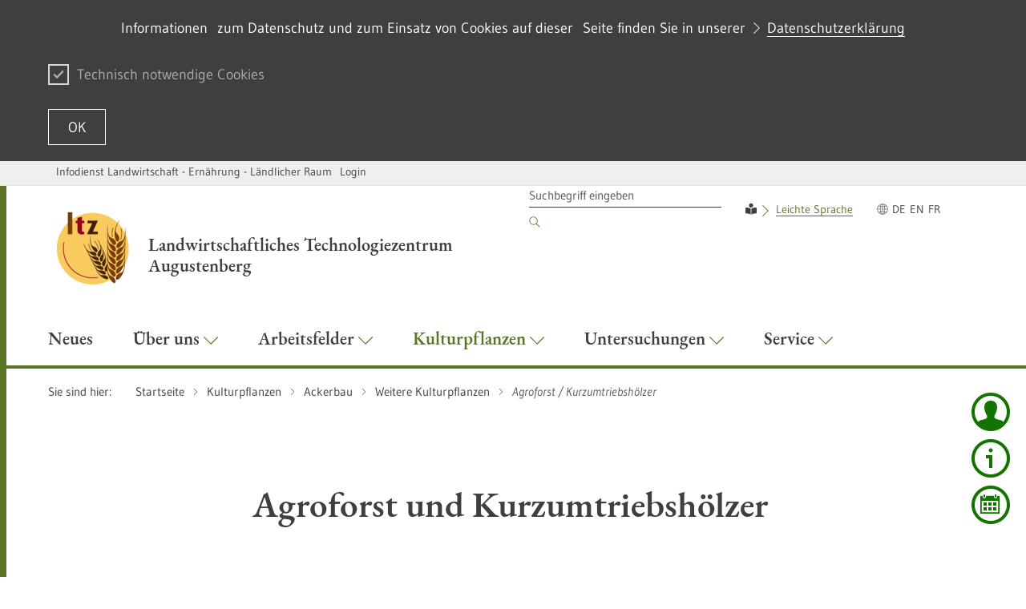

--- FILE ---
content_type: text/html;charset=UTF-8
request_url: https://ltz.landwirtschaft-bw.de/,Lde_DE/Startseite/Kulturpflanzen/Agroforst+_+Kurzumtriebshoelzer/?LISTPAGE=1920081
body_size: 19667
content:
<!DOCTYPE html>
<html class="no-js v-m-wm" lang="de">
	<head>
		<meta http-equiv="Content-Type" content="text/html; charset=utf-8">
		<meta name="viewport" content="width=device-width,initial-scale=1.0">
		<link rel="shortcut icon" href="https://ltz.landwirtschaft-bw.de/site/pbs-bw-mlr-root/resourceCached/278/prjbawue/images/favicon.ico" type="image/x-icon">
		<link rel="icon" href="https://ltz.landwirtschaft-bw.de/site/pbs-bw-mlr-root/resourceCached/278/prjbawue/images/favicon.ico" type="image/x-icon">		
		
		<meta http-equiv="x-ua-compatible" content="IE=edge">
		<title>Agroforst / Kurzumtriebshölzer - Infodienst - LTZ Augustenberg</title>
		<meta name="title" content="Agroforst / Kurzumtriebshölzer">
		<meta name="DC.title" content="Agroforst / Kurzumtriebshölzer">
		<link rel="schema.DC" href="https://dublincore.org/documents/1998/09/dces/#title">
		<meta property="og:title" content="Agroforst / Kurzumtriebshölzer">
		<meta name="twitter:title" content="Agroforst / Kurzumtriebshölzer">
				
		<meta name="author" content="Infodienst - LTZ Augustenberg">
		<meta name="date" content="Fri Jan 23 15:27:55 CET 2026">
		<meta name="keywords" content="">
		<meta name="DC.subject" content="">
		<link rel="schema.DC" href="https://purl.org/metadata/dublin_core_elements#subject">
		<meta name="description" content="">
		<meta name="DC.description" content="">
		<link rel="schema.DC" href="https://purl.org/metadata/dublin_core_elements#description">
		<meta name="Content-Language" content="de_DE">
		<meta name="DC.creator" content="Infodienst - LTZ Augustenberg">
		<link rel="schema.DC" href="https://purl.org/metadata/dublin_core_elements#creator">
		<meta name="DC.date" content="7/14/14, 12:39 PM">
		<link rel="schema.DC" href="https://purl.org/metadata/dublin_core_elements#date">
		<meta name="DC.identifier" content="cbi:///cms/1932896">
		<link rel="schema.DC" href="https://purl.org/metadata/dublin_core_elements#identifier">
		<meta name="DC.language" content="de_DE">
		<link rel="schema.DC" href="https://purl.org/metadata/dublin_core_elements#language">
		<meta name="DC.type" content="html">
		<link rel="schema.DC" href="https://purl.org/metadata/dublin_core_elements#type">
		<meta name="DC.format" content="text">
		<link rel="schema.DC" href="https://purl.org/metadata/dublin_core_elements#format">
		<meta name="DC.date.X-MetadataLastModified" content="6/23/25, 12:10 PM">
		<link rel="schema.DC" href="https://purl.org/metadata/dublin_core_elements#date">
						
		<link rel="stylesheet" href="/site/pbs-bw-mlr-root/resourceCached/278/prjbawue/css/rebrush/glightbox.min.css">
		<link rel="stylesheet" href="/site/pbs-bw-mlr-root/resourceCached/278/prjbawue/css/rebrush/main.css" media="all">
		<link rel="stylesheet" href="/site/pbs-bw-mlr-root/resourceCached/278/prjbawue/css/rebrush/custom.min.css" media="all">
		<link rel="stylesheet" href="/site/pbs-bw-mlr-root/resourceCached/278/prjbawue/css/rebrush/bg-overwrite.min.css" media="all">
		<link rel="stylesheet" href="/site/pbs-bw-mlr-root/resourceTemplate/MLR.LTZ/Lde_DE/-/1932896/278/resource.content-dynamic.css" media="all" />
		<link rel="stylesheet" href="/site/pbs-bw-mlr-root/resourceCached/278/prjbawue/css/rebrush/print.css" media="print">
		<link rel="stylesheet" href="/site/pbs-bw-mlr-root/resourceCached/278/prjbawue/css/rebrush/fontawesome.min.css">
				
        <script src="/site/pbs-bw-mlr-root/resourceCached/278/libs/jquery/js/jquery-3.7.1.min.js"></script>
        <script src="/site/pbs-bw-mlr-root/resourceCached/278/libs/jquery-rwdImageMaps/js/jquery.rwdImageMaps.min.js"></script>        <script src="/site/pbs-bw-mlr-root/resourceCached/278/navigation/navigation.js"></script>
        <link href="/site/pbs-bw-mlr-root/resourceCached/278/content/content.css" rel="stylesheet">
        <link rel="stylesheet" href="/site/pbs-bw-mlr-root/resourceTemplate/MLR.LTZ/Lde_DE/-/1932896/278/resource.content-colors.css" media="screen">
        <script src="/site/pbs-bw-mlr-root/resourceCached/278/content/js/content.js"></script>

        <link href="/site/pbs-bw-mlr-root/resourceCached/278/libs/jquery-ui/css/smoothness/jquery-ui-1.13.2.min.css" rel="stylesheet">
        <script src="/site/pbs-bw-mlr-root/resourceCached/278/libs/jquery-ui/js/jquery-ui-1.13.2.min.js"></script>

        <link rel="stylesheet" href="/site/pbs-bw-mlr-root/resourceCached/278/libs/scrolltop/css/ap-scroll-top.css">
        <script src="/site/pbs-bw-mlr-root/resourceCached/278/libs/scrolltop/js/ap-scroll-top.min.js"></script>
        <script src="/site/pbs-bw-mlr-root/resourceCached/278/pluginLib/pluginLib.569985382.js"></script>
        <link href="/site/pbs-bw-mlr-root/resourceCached/278/pluginLib/pluginLib.362437100.css" rel="stylesheet" />
		<script>
			document.documentElement.className = document.documentElement.className.replace(/(\s|^)no-js(\s|$)/, '$1js$2');
			window.lazySizesConfig = {
				lazyClass: 'js-lazyload'
			};
			window.bawu = {
				ASSET_BASE_URL: '../../index.html',
				JS_BASE_URL: '../../javascripts.html',
				ICON_SPRITE_URL: '/site/pbs-bw-mlr-root/resourceCached/278/prjbawue/css/rebrush/icons/icons.svg',
				SITE_NAME: 'pbs-bw-mlr-root'
			};
		</script>
		<script src="/site/pbs-bw-mlr-root/resourceCached/278/prjbawue/js/rebrush/head-sync.js"></script>
		<script src="/site/pbs-bw-mlr-root/resourceCached/278/prjbawue/js/rebrush/head-async.js" async></script>
				
		
		
		<!-- Config-JS -->
		<script src="/site/pbs-bw-mlr-root/get/params_E-1797330728/2839852/showSliderTitle.js"></script>
		<!-- Config-CSS -->
		<link rel="stylesheet" href="/site/pbs-bw-mlr-root/get/params_E-416062816/9075099/anpassung-ltz.css" />
		<!-- Config-JS -->
		<script src="/site/pbs-bw-mlr-root/get/params_E-2080801621/2903308/footer-angepasst.js"></script>
		<!-- Config-CSS -->
		<link rel="stylesheet" href="/site/pbs-bw-mlr-root/get/params_E2068802533/2912402/footernavi-5spaten_ltz.css" />
		<!-- Config-CSS -->
		<link rel="stylesheet" href="/site/pbs-bw-mlr-root/get/params_E-987903712/4226561/Accordeon_LTZ.css" />
		<!-- Config-CSS -->
		<link rel="stylesheet" href="/site/pbs-bw-mlr-root/get/params_E365405985/4226562/download-compact_ltz.css" />
		<!-- Config-CSS -->
		<link rel="stylesheet" href="/site/pbs-bw-mlr-root/get/params_E358045912/4226564/imagesslider-transparente-textbox_LTZ.css" />
		<!-- Config-CSS -->
		<link rel="stylesheet" href="/site/pbs-bw-mlr-root/get/params_E168688390/4385456/akkordeon-schrift-weiss.css" />
		<!-- Config-CSS -->
		<link rel="stylesheet" href="/site/pbs-bw-mlr-root/get/params_E250517393/4425161/module_p_class_eng.css" />
	</head>

	<body class="no-cookie-warning nachgeordnet">
		<a class="skip-nav t-dark" href="#content">
	<span class="icon-link icon-link--large skip-link__text">
		<span class="icon-link__button icon-link__button--small">
			<svg class="icon icon--arrow-right icon-link__icon" viewBox="0 0 200 200" aria-hidden="true">
				<use xlink:href="#icon-arrow-right"></use>
			</svg>
		</span>
		<span class="icon-link__text">Zum Inhalt springen</span>
	</span>
</a>
		<div class="page" id="page">
			
<header class="header header--light header--ministry">
    <div class="header__service">
        <div class="header__service-inner">
            <div class="header__service-navigation">
                
                
<ul class="footer__navigation-list footer__navigation-list--inline">
													
		
		
		
						
							<li class="footer__navigation-item " id="type-customlink-0">
					<span class="footer__link footer__navigation-link">
						<a href="https://www.landwirtschaft-bw.de" target="_self">Infodienst Landwirtschaft - Ernährung - Ländlicher Raum</a>
					</span>
				</li>
					
						
																	
										
											<li class="footer__navigation-item ">
							<span class="footer__link footer__navigation-link">
								<a href="https://ltz.landwirtschaft-bw.de/pb/auth/index.html?method=layoutAuthentication&amp;secure=true&amp;url=/pb/,Lde/Startseite&amp;locale=de" title="Sie werden nach der Anmeldung auf die Startseite des Auftritts weitergeleitet" target="_self">Login</a>
							</span>
						</li>
														
						
													</ul>
				
								            </div>
        </div>
    </div>

    <div class="header__inner">
                    <div class="header__logo-wrap">
                <div class="header__logo">
                    <a class="logo logo--ministry" href="/,Lde_DE/Startseite" accesskey="1">
                        <img class="logo__image" src="/site/pbs-bw-mlr-root/get/params_E38781130/1817130/logo_ltz_4c_transparent_110x110.PNG" alt="" title="">
                        <span class="logo__text"><span > Landwirtschaftliches Technologiezentrum<br />Augustenberg</span></span>                     </a>
                </div>
            </div>
        
        
        <nav class="header__wrapper" aria-labelledby="header-toggle">
            <a class="header__toggle" id="header-toggle" href="sitemap.html" aria-expanded="false" aria-controls="header-mobile-menu">
                <span class="header__toggle-icon"></span><span class="header__toggle-label">Menü</span>
            </a>

            <div class="header__menu" id="header-mobile-menu">
                <div class="header__menu-logo-wrapper"></div>

                <div class="header__meta">
                    <div class="header__meta-inner">
                        <div class="header__meta-inner">
                            <div class="header__meta-navigation">
                                <div class="header__navigation-item-wrap header__navigation-item-wrap--search">
                                    
        
                    <form class="header__search" method="POST" action="/site/pbs-bw-mlr-root/search/1932893/Lde_DE/suche.html" role="search" data-paramsubmit>
        <input type="hidden" name="viewSecurityToken" value="9b531ebc84f783eabaf34d693d75732a12ae38">
        <input name="quicksearch" type="hidden" value="true">
        <input name="mimetypes" value="text" type="hidden">
        <input name="mimetypes" value="documents" type="hidden">
        <label class="label u-hidden-visually" for="header-search-32a9">Suchbegriff</label>
        <input class="input header__search-input" id="header-search-32a9" name="query" placeholder="Suchbegriff eingeben" type="search">
        <button class="header__search-submit" type="submit">
            <svg class="icon icon--search header__search-submit-icon" viewBox="0 0 200 200" role="img" aria-labelledby="icon-32a9-title">
                <title id="icon-32a9-title">Suchen</title>
                <use xlink:href="#icon-search"></use>
            </svg>
        </button>
    </form>

<script>
	$(document).ready(function() {
                    $("#search").attr("onsubmit", "if (this.elements['query'].value != this.elements['query'].defaultValue) { return true; } else { return false; }");
            });
</script>                                </div>
                                
	<div class="header__navigation-item-wrap">
		<div class="header__navigation-item--language">
							<div class="header__navigation-item header__navigation-item--language-item"><i class="fas fa-book-reader"></i>
  <span class="header__navigation-item-text"><a title="zu Informationen in Leichter Sprache" class=" link link-inline" target="_self" href="/,Lde_DE/Startseite/leichte-sprache">Leichte Sprache</a> </span>
</div>
					</div>
	</div>
	<div class="header__navigation-item-wrap">
		<ul class="header__lang-navigation">
			<li>
				<svg class="icon icon--globe header__navigation-globe-icon" viewBox="0 0 200 200" aria-hidden="true">
					<use xlink:href="#icon-globe"></use>
				</svg>
			</li>

							 												<li class="">
																	<a class="header__navigation-item header__navigation-item--lang " href="/,Lde/Startseite/Kulturpflanzen/Agroforst+_+Kurzumtriebshoelzer" hreflang="de">
						<span class="header__navigation-item-text">
							<span class="u-hidden-visually">Diese Webseite in DE</span>
							<span aria-hidden="true">DE</span>
						</span>
					</a>
				</li>
											 								<li class="">
																	<a class="header__navigation-item header__navigation-item--lang " href="/,Len/Kulturpflanzen/Agroforst+_+Kurzumtriebshoelzer" hreflang="en">
						<span class="header__navigation-item-text">
							<span class="u-hidden-visually">Diese Webseite in EN</span>
							<span aria-hidden="true">EN</span>
						</span>
					</a>
				</li>
															 				<li class="">
																	<a class="header__navigation-item header__navigation-item--lang " href="/,Lfr/Kulturpflanzen/Agroforst+_+Kurzumtriebshoelzer" hreflang="fr">
						<span class="header__navigation-item-text">
							<span class="u-hidden-visually">Diese Webseite in FR</span>
							<span aria-hidden="true">FR</span>
						</span>
					</a>
				</li>
			
		</ul>
	</div>
                            </div>
                                                                                                                                    


                                                                                                                        </div>
                    </div>
                </div>

                <ul class="header__navigation header__navigation--main">
                    

                    
                    



                
    
    <li id="navigation-1921701" class="header__navigation-item-wrap header__navigation-item-wrap--main ">
        <a class="header__navigation-item header__navigation-item--main " href="/,Lde_DE/Startseite/Neues" id="navigation-2093326062" aria-controls="menu-2093326062" aria-expanded="false" aria-haspopup="true" target="_self">
            <span class="header__navigation-item-text">Neues
                            </span>
                    </a>

        <div class="header__navigation-menu" role="group" id="menu-2093326062" aria-hidden="true" aria-labelledby="navigation-2093326062">
                    </div>
    </li>

                
    
    <li id="navigation-1837794" class="header__navigation-item-wrap header__navigation-item-wrap--main ">
        <a class="header__navigation-item header__navigation-item--main " href="/,Lde_DE/Startseite/Ueber+uns" id="navigation--243618617" aria-controls="menu--243618617" aria-expanded="false" aria-haspopup="true" target="_self">
            <span class="header__navigation-item-text">&Uuml;ber uns
                            </span>
                            <svg class="icon icon--arrow-down header__navigation-dropdown-icon" viewBox="0 0 200 200" aria-hidden="true">
                    <use xlink:href="#icon-arrow-down"></use>
                </svg>
                    </a>

        <div class="header__navigation-menu" role="group" id="menu--243618617" aria-hidden="true" aria-labelledby="navigation--243618617">
                            <div class="header__navigation-menu-inner">
                    <div class="header__navigation-cols-wrap">
                                                
                                                                                        <div class="header__navigation-col">
                                                            
                            <div class="header__navigation-level1-wrap">
                                <ul class="header__navigation header__navigation--level1">
                                    <li class="header__navigation-item-wrap">
                                        <a class="header__navigation-item header__navigation-item--level1" href="/,Lde_DE/Startseite/Ueber+uns/Ziele+und+Kernaufgaben" target="_self">
                                            <span class="header__navigation-item-text">Ziele und Kernaufgaben
                                                                                            </span>

                                                                                    </a>

                                                                            </li>
                                </ul>
                            </div>

                                                                                
                                                        
                            <div class="header__navigation-level1-wrap">
                                <ul class="header__navigation header__navigation--level1">
                                    <li class="header__navigation-item-wrap">
                                        <a class="header__navigation-item header__navigation-item--level1" href="/,Lde_DE/Startseite/Ueber+uns/Organisation" target="_self">
                                            <span class="header__navigation-item-text">Organisation
                                                                                            </span>

                                                                                            <span class="toggle-child-navi">
                                                    <svg class="icon icon--arrow-down accordion__toggle-icon" viewBox="0 0 200 200" aria-hidden="true">
                                                        <use xlink:href="#icon-arrow-down"></use>
                                                    </svg>
                                                </span>
                                                                                    </a>

                                                                                    <ul class="header__navigation header__navigation--level2">
                                                                                                    <li class="header__navigation-item-wrap">
                                                        <a class="header__navigation-item header__navigation-item--level2" href="/,Lde_DE/Startseite/Ueber+uns/Abteilungen" target="_self">
                                                            <span class="header__navigation-item-text">Abteilungen
                                                                                                                            </span>
                                                        </a>
                                                    </li>
                                                                                                                                                        <li class="header__navigation-item-wrap">
                                                        <a class="header__navigation-item header__navigation-item--level2" href="/,Lde_DE/Startseite/Ueber+uns/Standorte+und+Anfahrtbeschreibungen" target="_self">
                                                            <span class="header__navigation-item-text">Standorte und Anfahrtbeschreibungen
                                                                                                                            </span>
                                                        </a>
                                                    </li>
                                                                                                                                                        <li class="header__navigation-item-wrap">
                                                        <a class="header__navigation-item header__navigation-item--level2" href="/,Lde_DE/Startseite/Ueber+uns/Ansprechpersonen" target="_self">
                                                            <span class="header__navigation-item-text">Ansprechpersonen und Kontakte
                                                                                                                            </span>
                                                        </a>
                                                    </li>
                                                                                                                                                        <li class="header__navigation-item-wrap">
                                                        <a class="header__navigation-item header__navigation-item--level2" href="/,Lde_DE/Startseite/Ueber+uns/Geschaeftszeiten" target="_self">
                                                            <span class="header__navigation-item-text">Gesch&auml;ftszeiten
                                                                                                                            </span>
                                                        </a>
                                                    </li>
                                                                                                                                                        <li class="header__navigation-item-wrap">
                                                        <a class="header__navigation-item header__navigation-item--level2" href="/,Lde_DE/Startseite/Ueber+uns/Ausbildung" target="_self">
                                                            <span class="header__navigation-item-text">Ausbildung
                                                                                                                            </span>
                                                        </a>
                                                    </li>
                                                                                                                                                        <li class="header__navigation-item-wrap">
                                                        <a class="header__navigation-item header__navigation-item--level2" href="/,Lde_DE/Startseite/Ueber+uns/Geschichte" target="_self">
                                                            <span class="header__navigation-item-text">Geschichte
                                                                                                                            </span>
                                                        </a>
                                                    </li>
                                                                                                                                                </ul>
                                                                            </li>
                                </ul>
                            </div>

                                                                                        </div>
                                                    
                                                                                        <div class="header__navigation-col">
                                                            
                            <div class="header__navigation-level1-wrap">
                                <ul class="header__navigation header__navigation--level1">
                                    <li class="header__navigation-item-wrap">
                                        <a class="header__navigation-item header__navigation-item--level1" href="/,Lde_DE/Startseite/Ueber+uns/Obsthof" target="_self">
                                            <span class="header__navigation-item-text">Obsthof
                                                                                            </span>

                                                                                            <span class="toggle-child-navi">
                                                    <svg class="icon icon--arrow-down accordion__toggle-icon" viewBox="0 0 200 200" aria-hidden="true">
                                                        <use xlink:href="#icon-arrow-down"></use>
                                                    </svg>
                                                </span>
                                                                                    </a>

                                                                                    <ul class="header__navigation header__navigation--level2">
                                                                                                    <li class="header__navigation-item-wrap">
                                                        <a class="header__navigation-item header__navigation-item--level2" href="/,Lde_DE/Startseite/Ueber+uns/Oeffnungszeiten" target="_self">
                                                            <span class="header__navigation-item-text">&Ouml;ffnungszeiten
                                                                                                                            </span>
                                                        </a>
                                                    </li>
                                                                                                                                                        <li class="header__navigation-item-wrap">
                                                        <a class="header__navigation-item header__navigation-item--level2" href="/,Lde_DE/Startseite/Ueber+uns/Sortiment" target="_self">
                                                            <span class="header__navigation-item-text">Sortiment
                                                                                                                            </span>
                                                        </a>
                                                    </li>
                                                                                                                                                        <li class="header__navigation-item-wrap">
                                                        <a class="header__navigation-item header__navigation-item--level2" href="/,Lde_DE/Startseite/Ueber+uns/Betrieb" target="_self">
                                                            <span class="header__navigation-item-text">Betrieb
                                                                                                                            </span>
                                                        </a>
                                                    </li>
                                                                                                                                                        <li class="header__navigation-item-wrap">
                                                        <a class="header__navigation-item header__navigation-item--level2" href="/,Lde_DE/Startseite/Ueber+uns/Geschichte_Obsthof" target="_self">
                                                            <span class="header__navigation-item-text">Geschichte
                                                                                                                            </span>
                                                        </a>
                                                    </li>
                                                                                                                                                </ul>
                                                                            </li>
                                </ul>
                            </div>

                                                                                
                                                        
                            <div class="header__navigation-level1-wrap">
                                <ul class="header__navigation header__navigation--level1">
                                    <li class="header__navigation-item-wrap">
                                        <a class="header__navigation-item header__navigation-item--level1" href="/,Lde_DE/Startseite/Ueber+uns/Forschungsprojekte" target="_self">
                                            <span class="header__navigation-item-text">Forschungsprojekte
                                                                                            </span>

                                                                                            <span class="toggle-child-navi">
                                                    <svg class="icon icon--arrow-down accordion__toggle-icon" viewBox="0 0 200 200" aria-hidden="true">
                                                        <use xlink:href="#icon-arrow-down"></use>
                                                    </svg>
                                                </span>
                                                                                    </a>

                                                                                    <ul class="header__navigation header__navigation--level2">
                                                                                                    <li class="header__navigation-item-wrap">
                                                        <a class="header__navigation-item header__navigation-item--level2" href="/,Lde_DE/Startseite/Ueber+uns/Drittmittelprojekte" target="_self">
                                                            <span class="header__navigation-item-text">Drittmittelprojekte
                                                                                                                            </span>
                                                        </a>
                                                    </li>
                                                                                                                                                        <li class="header__navigation-item-wrap">
                                                        <a class="header__navigation-item header__navigation-item--level2" href="/,Lde_DE/Startseite/Ueber+uns/MLR_Projekte" target="_self">
                                                            <span class="header__navigation-item-text">MLR-Projekte
                                                                                                                            </span>
                                                        </a>
                                                    </li>
                                                                                                                                                        <li class="header__navigation-item-wrap">
                                                        <a class="header__navigation-item header__navigation-item--level2" href="/,Lde_DE/Startseite/Ueber+uns/LTZ_Projekte" target="_self">
                                                            <span class="header__navigation-item-text">LTZ-Projekte
                                                                                                                            </span>
                                                        </a>
                                                    </li>
                                                                                                                                                </ul>
                                                                            </li>
                                </ul>
                            </div>

                                                                                        </div>
                                                    
                                                                                        <div class="header__navigation-col">
                                                            
                            <div class="header__navigation-level1-wrap">
                                <ul class="header__navigation header__navigation--level1">
                                    <li class="header__navigation-item-wrap">
                                        <a class="header__navigation-item header__navigation-item--level1" href="/,Lde_DE/Startseite/Ueber+uns/Grenzueberschreitende+Zusammenarbeit" target="_self">
                                            <span class="header__navigation-item-text">Grenz&uuml;berschreitende Zusammenarbeit
                                                                                            </span>

                                                                                            <span class="toggle-child-navi">
                                                    <svg class="icon icon--arrow-down accordion__toggle-icon" viewBox="0 0 200 200" aria-hidden="true">
                                                        <use xlink:href="#icon-arrow-down"></use>
                                                    </svg>
                                                </span>
                                                                                    </a>

                                                                                    <ul class="header__navigation header__navigation--level2">
                                                                                                    <li class="header__navigation-item-wrap">
                                                        <a class="header__navigation-item header__navigation-item--level2" href="/,Lde_DE/Startseite/Ueber+uns/ITADA" target="_self">
                                                            <span class="header__navigation-item-text">ITADA
                                                                                                                            </span>
                                                        </a>
                                                    </li>
                                                                                                                                                        <li class="header__navigation-item-wrap">
                                                        <a class="header__navigation-item header__navigation-item--level2" href="/,Lde_DE/Startseite/Ueber+uns/LOGAR" target="_self">
                                                            <span class="header__navigation-item-text">LOGAR
                                                                                                                            </span>
                                                        </a>
                                                    </li>
                                                                                                                                                        <li class="header__navigation-item-wrap">
                                                        <a class="header__navigation-item header__navigation-item--level2" href="/,Lde_DE/Startseite/Ueber+uns/KLIMACrops" target="_self">
                                                            <span class="header__navigation-item-text">KLIMACrops
                                                                                                                            </span>
                                                        </a>
                                                    </li>
                                                                                                                                                        <li class="header__navigation-item-wrap">
                                                        <a class="header__navigation-item header__navigation-item--level2" href="/,Lde_DE/Startseite/Ueber+uns/invaprotect" target="_self">
                                                            <span class="header__navigation-item-text">InvaProtect - invasive Schaderreger
                                                                                                                            </span>
                                                        </a>
                                                    </li>
                                                                                                                                                </ul>
                                                                            </li>
                                </ul>
                            </div>

                                                                                
                                                        
                            <div class="header__navigation-level1-wrap">
                                <ul class="header__navigation header__navigation--level1">
                                    <li class="header__navigation-item-wrap">
                                        <a class="header__navigation-item header__navigation-item--level1" href="/,Lde_DE/Startseite/Ueber+uns/Akkreditierung" target="_self">
                                            <span class="header__navigation-item-text">Qualit&auml;tssicherung
                                                                                            </span>

                                                                                    </a>

                                                                            </li>
                                </ul>
                            </div>

                                                                                
                                                        
                            <div class="header__navigation-level1-wrap">
                                <ul class="header__navigation header__navigation--level1">
                                    <li class="header__navigation-item-wrap">
                                        <a class="header__navigation-item header__navigation-item--level1" href="/,Lde_DE/Startseite/Ueber+uns/Stellenangebote" target="_self">
                                            <span class="header__navigation-item-text">Stellenangebote
                                                                                            </span>

                                                                                    </a>

                                                                            </li>
                                </ul>
                            </div>

                                                                                        </div>
                                                    
                        
                    </div>
                </div>
                    </div>
    </li>

                
    
    <li id="navigation-1933290" class="header__navigation-item-wrap header__navigation-item-wrap--main ">
        <a class="header__navigation-item header__navigation-item--main " href="/,Lde_DE/Startseite/Arbeitsfelder" id="navigation--9352940" aria-controls="menu--9352940" aria-expanded="false" aria-haspopup="true" target="_self">
            <span class="header__navigation-item-text">Arbeitsfelder
                            </span>
                            <svg class="icon icon--arrow-down header__navigation-dropdown-icon" viewBox="0 0 200 200" aria-hidden="true">
                    <use xlink:href="#icon-arrow-down"></use>
                </svg>
                    </a>

        <div class="header__navigation-menu" role="group" id="menu--9352940" aria-hidden="true" aria-labelledby="navigation--9352940">
                            <div class="header__navigation-menu-inner">
                    <div class="header__navigation-cols-wrap">
                                                
                                                                                        <div class="header__navigation-col">
                                                            
                            <div class="header__navigation-level1-wrap">
                                <ul class="header__navigation header__navigation--level1">
                                    <li class="header__navigation-item-wrap">
                                        <a class="header__navigation-item header__navigation-item--level1" href="/,Lde_DE/Startseite/Arbeitsfelder/Pflanzenbau" target="_self">
                                            <span class="header__navigation-item-text">Pflanzenbau
                                                                                            </span>

                                                                                            <span class="toggle-child-navi">
                                                    <svg class="icon icon--arrow-down accordion__toggle-icon" viewBox="0 0 200 200" aria-hidden="true">
                                                        <use xlink:href="#icon-arrow-down"></use>
                                                    </svg>
                                                </span>
                                                                                    </a>

                                                                                    <ul class="header__navigation header__navigation--level2">
                                                                                                    <li class="header__navigation-item-wrap">
                                                        <a class="header__navigation-item header__navigation-item--level2" href="/,Lde_DE/Startseite/Arbeitsfelder/Sorteninformation" target="_self">
                                                            <span class="header__navigation-item-text">Sorten
                                                                                                                            </span>
                                                        </a>
                                                    </li>
                                                                                                                                                        <li class="header__navigation-item-wrap">
                                                        <a class="header__navigation-item header__navigation-item--level2" href="/,Lde_DE/Startseite/Arbeitsfelder/Bodenbearbeitung" target="_self">
                                                            <span class="header__navigation-item-text">Bodenbearbeitung
                                                                                                                            </span>
                                                        </a>
                                                    </li>
                                                                                                                                                        <li class="header__navigation-item-wrap">
                                                        <a class="header__navigation-item header__navigation-item--level2" href="/,Lde_DE/Startseite/Arbeitsfelder/Duengung" target="_self">
                                                            <span class="header__navigation-item-text">D&uuml;ngung
                                                                                                                            </span>
                                                        </a>
                                                    </li>
                                                                                                                                                        <li class="header__navigation-item-wrap">
                                                        <a class="header__navigation-item header__navigation-item--level2" href="/,Lde_DE/Startseite/Arbeitsfelder/DuengungsNetzwerk+BW" target="_self">
                                                            <span class="header__navigation-item-text">D&uuml;ngungsNetzwerk BW
                                                                                                                            </span>
                                                        </a>
                                                    </li>
                                                                                                                                                        <li class="header__navigation-item-wrap">
                                                        <a class="header__navigation-item header__navigation-item--level2" href="/,Lde_DE/Startseite/Arbeitsfelder/Nitratinformationsdienst" target="_self">
                                                            <span class="header__navigation-item-text">Nitratinformationsdienst
                                                                                                                            </span>
                                                        </a>
                                                    </li>
                                                                                                                                                        <li class="header__navigation-item-wrap">
                                                        <a class="header__navigation-item header__navigation-item--level2" href="/,Lde_DE/Startseite/Arbeitsfelder/Fruchtfolge+_+Zwischenfruechte" target="_self">
                                                            <span class="header__navigation-item-text">Fruchtfolge und Zwischenfr&uuml;chte
                                                                                                                            </span>
                                                        </a>
                                                    </li>
                                                                                                                                                        <li class="header__navigation-item-wrap">
                                                        <a class="header__navigation-item header__navigation-item--level2" href="/,Lde_DE/Startseite/Arbeitsfelder/Bewaesserung" target="_self">
                                                            <span class="header__navigation-item-text">Bew&auml;sserung
                                                                                                                            </span>
                                                        </a>
                                                    </li>
                                                                                                                                                        <li class="header__navigation-item-wrap">
                                                        <a class="header__navigation-item header__navigation-item--level2" href="/,Lde_DE/Startseite/Arbeitsfelder/Allgemeine+Produktionstechnik" target="_self">
                                                            <span class="header__navigation-item-text">Allgemeine Produktionstechnik
                                                                                                                            </span>
                                                        </a>
                                                    </li>
                                                                                                                                                        <li class="header__navigation-item-wrap">
                                                        <a class="header__navigation-item header__navigation-item--level2" href="/,Lde_DE/Startseite/Arbeitsfelder/MuD-Projekt+Integrierter+Pflanzenbau" target="_self">
                                                            <span class="header__navigation-item-text">MuD-Projekt Integrierter Pflanzenbau
                                                                                                                            </span>
                                                        </a>
                                                    </li>
                                                                                                                                                </ul>
                                                                            </li>
                                </ul>
                            </div>

                                                                                
                                                        
                            <div class="header__navigation-level1-wrap">
                                <ul class="header__navigation header__navigation--level1">
                                    <li class="header__navigation-item-wrap">
                                        <a class="header__navigation-item header__navigation-item--level1" href="/,Lde_DE/Startseite/Arbeitsfelder/Oekologischer+Landbau" target="_self">
                                            <span class="header__navigation-item-text">&Ouml;kologischer Landbau
                                                                                            </span>

                                                                                            <span class="toggle-child-navi">
                                                    <svg class="icon icon--arrow-down accordion__toggle-icon" viewBox="0 0 200 200" aria-hidden="true">
                                                        <use xlink:href="#icon-arrow-down"></use>
                                                    </svg>
                                                </span>
                                                                                    </a>

                                                                                    <ul class="header__navigation header__navigation--level2">
                                                                                                    <li class="header__navigation-item-wrap">
                                                        <a class="header__navigation-item header__navigation-item--level2" href="/,Lde_DE/Startseite/Arbeitsfelder/Allgemeine+Informationen" target="_self">
                                                            <span class="header__navigation-item-text">Allgemeine Informationen
                                                                                                                            </span>
                                                        </a>
                                                    </li>
                                                                                                                                                        <li class="header__navigation-item-wrap">
                                                        <a class="header__navigation-item header__navigation-item--level2" href="/,Lde_DE/Startseite/Arbeitsfelder/Oeko-Sorten" target="_self">
                                                            <span class="header__navigation-item-text">&Ouml;ko-Sorten
                                                                                                                            </span>
                                                        </a>
                                                    </li>
                                                                                                                                                        <li class="header__navigation-item-wrap">
                                                        <a class="header__navigation-item header__navigation-item--level2" href="/,Lde_DE/Startseite/Arbeitsfelder/Kulturen+im+Oekolandbau" target="_self">
                                                            <span class="header__navigation-item-text">Kulturen im &Ouml;kolandbau
                                                                                                                            </span>
                                                        </a>
                                                    </li>
                                                                                                                                                        <li class="header__navigation-item-wrap">
                                                        <a class="header__navigation-item header__navigation-item--level2" href="/,Lde_DE/Startseite/Arbeitsfelder/Neu_Produktionstechnische+Versuche" target="_self">
                                                            <span class="header__navigation-item-text">Produktionstechnik im &Ouml;kolandbau
                                                                                                                            </span>
                                                        </a>
                                                    </li>
                                                                                                                                                        <li class="header__navigation-item-wrap">
                                                        <a class="header__navigation-item header__navigation-item--level2" href="/,Lde_DE/Startseite/Arbeitsfelder/Oekologischer+Pflanzenschutz" target="_self">
                                                            <span class="header__navigation-item-text">&Ouml;kologischer Pflanzenschutz
                                                                                                                            </span>
                                                        </a>
                                                    </li>
                                                                                                                                                        <li class="header__navigation-item-wrap">
                                                        <a class="header__navigation-item header__navigation-item--level2" href="/,Lde_DE/Startseite/Arbeitsfelder/Naehrstoffversorgung" target="_self">
                                                            <span class="header__navigation-item-text">N&auml;hrstoffversorgung
                                                                                                                            </span>
                                                        </a>
                                                    </li>
                                                                                                                                                        <li class="header__navigation-item-wrap">
                                                        <a class="header__navigation-item header__navigation-item--level2" href="/,Lde_DE/Startseite/Arbeitsfelder/Projekte" target="_self">
                                                            <span class="header__navigation-item-text">Projekte
                                                                                                                            </span>
                                                        </a>
                                                    </li>
                                                                                                                                                        <li class="header__navigation-item-wrap">
                                                        <a class="header__navigation-item header__navigation-item--level2" href="/,Lde_DE/Startseite/Arbeitsfelder/KoeLBW" target="_self">
                                                            <span class="header__navigation-item-text">K&Ouml;LBW
                                                                                                                            </span>
                                                        </a>
                                                    </li>
                                                                                                                                                        <li class="header__navigation-item-wrap">
                                                        <a class="header__navigation-item header__navigation-item--level2" href="/,Lde_DE/Startseite/Arbeitsfelder/OekoNetzBW" target="_self">
                                                            <span class="header__navigation-item-text">&Ouml;koNetzBW
                                                                                                                            </span>
                                                        </a>
                                                    </li>
                                                                                                                                                </ul>
                                                                            </li>
                                </ul>
                            </div>

                                                                                        </div>
                                                    
                                                                                        <div class="header__navigation-col">
                                                            
                            <div class="header__navigation-level1-wrap">
                                <ul class="header__navigation header__navigation--level1">
                                    <li class="header__navigation-item-wrap">
                                        <a class="header__navigation-item header__navigation-item--level1" href="/,Lde_DE/Startseite/Arbeitsfelder/Praxisnetzwerke" target="_self">
                                            <span class="header__navigation-item-text">Praxisnetzwerke
                                                                                            </span>

                                                                                    </a>

                                                                            </li>
                                </ul>
                            </div>

                                                                                
                                                        
                            <div class="header__navigation-level1-wrap">
                                <ul class="header__navigation header__navigation--level1">
                                    <li class="header__navigation-item-wrap">
                                        <a class="header__navigation-item header__navigation-item--level1" href="/,Lde_DE/Startseite/Arbeitsfelder/Eiweisspflanzen" target="_self">
                                            <span class="header__navigation-item-text">Eiwei&szlig;pflanzen
                                                                                            </span>

                                                                                            <span class="toggle-child-navi">
                                                    <svg class="icon icon--arrow-down accordion__toggle-icon" viewBox="0 0 200 200" aria-hidden="true">
                                                        <use xlink:href="#icon-arrow-down"></use>
                                                    </svg>
                                                </span>
                                                                                    </a>

                                                                                    <ul class="header__navigation header__navigation--level2">
                                                                                                    <li class="header__navigation-item-wrap">
                                                        <a class="header__navigation-item header__navigation-item--level2" href="/,Lde_DE/1816954_1933290_1910360_2110562_1920073" target="_self">
                                                            <span class="header__navigation-item-text">K&ouml;rnerleguminosen
                                                                                                                            </span>
                                                        </a>
                                                    </li>
                                                                                                                                                        <li class="header__navigation-item-wrap">
                                                        <a class="header__navigation-item header__navigation-item--level2" href="/,Lde_DE/Startseite/Arbeitsfelder/Eiweissinitiative+_Koernerleguminosen_" target="_self">
                                                            <span class="header__navigation-item-text">Eiwei&szlig;initiative (K&ouml;rnerleguminosen)
                                                                                                                            </span>
                                                        </a>
                                                    </li>
                                                                                                                                                        <li class="header__navigation-item-wrap">
                                                        <a class="header__navigation-item header__navigation-item--level2" href="/,Lde_DE/Startseite/Arbeitsfelder/LeguNet+_Leguminosen+Netzwerk_" target="_self">
                                                            <span class="header__navigation-item-text">LeguNet (Leguminosen Netzwerk)
                                                                                                                            </span>
                                                        </a>
                                                    </li>
                                                                                                                                                </ul>
                                                                            </li>
                                </ul>
                            </div>

                                                                                
                                                        
                            <div class="header__navigation-level1-wrap">
                                <ul class="header__navigation header__navigation--level1">
                                    <li class="header__navigation-item-wrap">
                                        <a class="header__navigation-item header__navigation-item--level1" href="/,Lde_DE/Startseite/Arbeitsfelder/Biooekonomie+und+nachwachsende+Rohstoffe" target="_self">
                                            <span class="header__navigation-item-text">Bio&ouml;konomie und nachwachsende Rohstoffe
                                                                                            </span>

                                                                                            <span class="toggle-child-navi">
                                                    <svg class="icon icon--arrow-down accordion__toggle-icon" viewBox="0 0 200 200" aria-hidden="true">
                                                        <use xlink:href="#icon-arrow-down"></use>
                                                    </svg>
                                                </span>
                                                                                    </a>

                                                                                    <ul class="header__navigation header__navigation--level2">
                                                                                                    <li class="header__navigation-item-wrap">
                                                        <a class="header__navigation-item header__navigation-item--level2" href="/,Lde_DE/Startseite/Arbeitsfelder/Fruchtfolge_Zweikulturnutzung" target="_self">
                                                            <span class="header__navigation-item-text">Arbeitsschwerpunkte
                                                                                                                            </span>
                                                        </a>
                                                    </li>
                                                                                                                                                        <li class="header__navigation-item-wrap">
                                                        <a class="header__navigation-item header__navigation-item--level2" href="/,Lde_DE/Startseite/Arbeitsfelder/Kulturarten" target="_self">
                                                            <span class="header__navigation-item-text">Kulturarten
                                                                                                                            </span>
                                                        </a>
                                                    </li>
                                                                                                                                                        <li class="header__navigation-item-wrap">
                                                        <a class="header__navigation-item header__navigation-item--level2" href="/,Lde_DE/Startseite/Arbeitsfelder/Versuchergebnisse" target="_self">
                                                            <span class="header__navigation-item-text">Versuchergebnisse
                                                                                                                            </span>
                                                        </a>
                                                    </li>
                                                                                                                                                </ul>
                                                                            </li>
                                </ul>
                            </div>

                                                                                
                                                        
                            <div class="header__navigation-level1-wrap">
                                <ul class="header__navigation header__navigation--level1">
                                    <li class="header__navigation-item-wrap">
                                        <a class="header__navigation-item header__navigation-item--level1" href="/,Lde_DE/Startseite/Arbeitsfelder/Bienen+in+der+Agrarlandschaft" target="_self">
                                            <span class="header__navigation-item-text">Bienen in der Agrarlandschaft
                                                                                            </span>

                                                                                            <span class="toggle-child-navi">
                                                    <svg class="icon icon--arrow-down accordion__toggle-icon" viewBox="0 0 200 200" aria-hidden="true">
                                                        <use xlink:href="#icon-arrow-down"></use>
                                                    </svg>
                                                </span>
                                                                                    </a>

                                                                                    <ul class="header__navigation header__navigation--level2">
                                                                                                    <li class="header__navigation-item-wrap">
                                                        <a class="header__navigation-item header__navigation-item--level2" href="/,Lde_DE/Startseite/Arbeitsfelder/Bienenschutz" target="_self">
                                                            <span class="header__navigation-item-text">Bienenschutz
                                                                                                                            </span>
                                                        </a>
                                                    </li>
                                                                                                                                                        <li class="header__navigation-item-wrap">
                                                        <a class="header__navigation-item header__navigation-item--level2" href="/,Lde_DE/Startseite/Arbeitsfelder/Bienenvergiftung+_+Was+tun_" target="_self">
                                                            <span class="header__navigation-item-text">Bienenvergiftung - Was tun?
                                                                                                                            </span>
                                                        </a>
                                                    </li>
                                                                                                                                                        <li class="header__navigation-item-wrap">
                                                        <a class="header__navigation-item header__navigation-item--level2" href="/,Lde_DE/Startseite/Arbeitsfelder/Bienenschaeden" target="_self">
                                                            <span class="header__navigation-item-text">Bienensch&auml;den
                                                                                                                            </span>
                                                        </a>
                                                    </li>
                                                                                                                                                        <li class="header__navigation-item-wrap">
                                                        <a class="header__navigation-item header__navigation-item--level2" href="/,Lde_DE/Startseite/Arbeitsfelder/Nahrungsangebot+fuer+Bienen+_+Co_" target="_self">
                                                            <span class="header__navigation-item-text">Nahrungsangebot f&uuml;r Bienen &amp; Co.
                                                                                                                            </span>
                                                        </a>
                                                    </li>
                                                                                                                                                </ul>
                                                                            </li>
                                </ul>
                            </div>

                                                                                        </div>
                                                    
                                                                                        <div class="header__navigation-col">
                                                            
                            <div class="header__navigation-level1-wrap">
                                <ul class="header__navigation header__navigation--level1">
                                    <li class="header__navigation-item-wrap">
                                        <a class="header__navigation-item header__navigation-item--level1" href="/,Lde_DE/Startseite/Arbeitsfelder/Digitalisierung+und+Fernerkundung" target="_self">
                                            <span class="header__navigation-item-text">Digitalisierung und Fernerkundung
                                                                                            </span>

                                                                                            <span class="toggle-child-navi">
                                                    <svg class="icon icon--arrow-down accordion__toggle-icon" viewBox="0 0 200 200" aria-hidden="true">
                                                        <use xlink:href="#icon-arrow-down"></use>
                                                    </svg>
                                                </span>
                                                                                    </a>

                                                                                    <ul class="header__navigation header__navigation--level2">
                                                                                                    <li class="header__navigation-item-wrap">
                                                        <a class="header__navigation-item header__navigation-item--level2" href="/,Lde_DE/Startseite/Arbeitsfelder/TechKnowNet" target="_self">
                                                            <span class="header__navigation-item-text">TechKnowNet
                                                                                                                            </span>
                                                        </a>
                                                    </li>
                                                                                                                                                        <li class="header__navigation-item-wrap">
                                                        <a class="header__navigation-item header__navigation-item--level2" href="/,Lde_DE/Startseite/Arbeitsfelder/ADVENT" target="_self">
                                                            <span class="header__navigation-item-text">ADVENT
                                                                                                                            </span>
                                                        </a>
                                                    </li>
                                                                                                                                                        <li class="header__navigation-item-wrap">
                                                        <a class="header__navigation-item header__navigation-item--level2" href="/,Lde_DE/Startseite/Arbeitsfelder/Open+Forecast" target="_self">
                                                            <span class="header__navigation-item-text">Open Forecast
                                                                                                                            </span>
                                                        </a>
                                                    </li>
                                                                                                                                                        <li class="header__navigation-item-wrap">
                                                        <a class="header__navigation-item header__navigation-item--level2" href="/,Lde_DE/9664409" target="_self">
                                                            <span class="header__navigation-item-text">BoniKI
                                                                                                                            </span>
                                                        </a>
                                                    </li>
                                                                                                                                                        <li class="header__navigation-item-wrap">
                                                        <a class="header__navigation-item header__navigation-item--level2" href="/,Lde_DE/Startseite/Arbeitsfelder/DiWenkLa" target="_self">
                                                            <span class="header__navigation-item-text">DiWenkLa
                                                                                                                            </span>
                                                        </a>
                                                    </li>
                                                                                                                                                        <li class="header__navigation-item-wrap">
                                                        <a class="header__navigation-item header__navigation-item--level2" href="/,Lde_DE/Startseite/Arbeitsfelder/Drohnen+im+Versuchswesen" target="_self">
                                                            <span class="header__navigation-item-text">Drohnen im Versuchswesen
                                                                                                                            </span>
                                                        </a>
                                                    </li>
                                                                                                                                                </ul>
                                                                            </li>
                                </ul>
                            </div>

                                                                                
                                                        
                            <div class="header__navigation-level1-wrap">
                                <ul class="header__navigation header__navigation--level1">
                                    <li class="header__navigation-item-wrap">
                                        <a class="header__navigation-item header__navigation-item--level1" href="/,Lde_DE/Startseite/Arbeitsfelder/Saatgutanerkennung" target="_self">
                                            <span class="header__navigation-item-text">Saatgutanerkennung
                                                                                            </span>

                                                                                    </a>

                                                                            </li>
                                </ul>
                            </div>

                                                                                
                                                        
                            <div class="header__navigation-level1-wrap">
                                <ul class="header__navigation header__navigation--level1">
                                    <li class="header__navigation-item-wrap">
                                        <a class="header__navigation-item header__navigation-item--level1" href="/,Lde_DE/Startseite/Arbeitsfelder/Versuchswesen" target="_self">
                                            <span class="header__navigation-item-text">Versuchswesen
                                                                                            </span>

                                                                                            <span class="toggle-child-navi">
                                                    <svg class="icon icon--arrow-down accordion__toggle-icon" viewBox="0 0 200 200" aria-hidden="true">
                                                        <use xlink:href="#icon-arrow-down"></use>
                                                    </svg>
                                                </span>
                                                                                    </a>

                                                                                    <ul class="header__navigation header__navigation--level2">
                                                                                                    <li class="header__navigation-item-wrap">
                                                        <a class="header__navigation-item header__navigation-item--level2" href="/,Lde_DE/Startseite/Arbeitsfelder/Ackerbau-Versuchswesen" target="_self">
                                                            <span class="header__navigation-item-text">Ackerbau
                                                                                                                            </span>
                                                        </a>
                                                    </li>
                                                                                                                                                        <li class="header__navigation-item-wrap">
                                                        <a class="header__navigation-item header__navigation-item--level2" href="/,Lde_DE/Startseite/Arbeitsfelder/Obstbau-Versuchswesen" target="_self">
                                                            <span class="header__navigation-item-text">Obstbau
                                                                                                                            </span>
                                                        </a>
                                                    </li>
                                                                                                                                                </ul>
                                                                            </li>
                                </ul>
                            </div>

                                                                                
                                                        
                            <div class="header__navigation-level1-wrap">
                                <ul class="header__navigation header__navigation--level1">
                                    <li class="header__navigation-item-wrap">
                                        <a class="header__navigation-item header__navigation-item--level1" href="/,Lde_DE/Startseite/Arbeitsfelder/Landwirtschaft+und+Umwelt" target="_self">
                                            <span class="header__navigation-item-text">Landwirtschaft und Umwelt
                                                                                            </span>

                                                                                            <span class="toggle-child-navi">
                                                    <svg class="icon icon--arrow-down accordion__toggle-icon" viewBox="0 0 200 200" aria-hidden="true">
                                                        <use xlink:href="#icon-arrow-down"></use>
                                                    </svg>
                                                </span>
                                                                                    </a>

                                                                                    <ul class="header__navigation header__navigation--level2">
                                                                                                    <li class="header__navigation-item-wrap">
                                                        <a class="header__navigation-item header__navigation-item--level2" href="/,Lde_DE/Startseite/Arbeitsfelder/Biodiversitaet" target="_self">
                                                            <span class="header__navigation-item-text">Biodiversit&auml;t
                                                                                                                            </span>
                                                        </a>
                                                    </li>
                                                                                                                                                        <li class="header__navigation-item-wrap">
                                                        <a class="header__navigation-item header__navigation-item--level2" href="/,Lde_DE/Startseite/Arbeitsfelder/Erweiterte+Konditionalitaet_+Oeko-Regelungen+und+FAKT+II" target="_self">
                                                            <span class="header__navigation-item-text">Erweiterte Konditionalit&auml;t, &Ouml;ko-Regelungen und FAKT II
                                                                                                                            </span>
                                                        </a>
                                                    </li>
                                                                                                                                                        <li class="header__navigation-item-wrap">
                                                        <a class="header__navigation-item header__navigation-item--level2" href="/,Lde_DE/Startseite/Arbeitsfelder/Wasserschutz" target="_self">
                                                            <span class="header__navigation-item-text">Wasserschutz
                                                                                                                            </span>
                                                        </a>
                                                    </li>
                                                                                                                                                        <li class="header__navigation-item-wrap">
                                                        <a class="header__navigation-item header__navigation-item--level2" href="/,Lde_DE/Startseite/Arbeitsfelder/Bodenschutz" target="_self">
                                                            <span class="header__navigation-item-text">Bodenschutz
                                                                                                                            </span>
                                                        </a>
                                                    </li>
                                                                                                                                                        <li class="header__navigation-item-wrap">
                                                        <a class="header__navigation-item header__navigation-item--level2" href="/,Lde_DE/Startseite/Arbeitsfelder/Klimawandel" target="_self">
                                                            <span class="header__navigation-item-text">Klimawandel
                                                                                                                            </span>
                                                        </a>
                                                    </li>
                                                                                                                                                        <li class="header__navigation-item-wrap">
                                                        <a class="header__navigation-item header__navigation-item--level2" href="/,Lde_DE/Startseite/Arbeitsfelder/Moorbodenschutz" target="_self">
                                                            <span class="header__navigation-item-text">Moorbodenschutz
                                                                                                                            </span>
                                                        </a>
                                                    </li>
                                                                                                                                                </ul>
                                                                            </li>
                                </ul>
                            </div>

                                                                                
                                                        
                            <div class="header__navigation-level1-wrap">
                                <ul class="header__navigation header__navigation--level1">
                                    <li class="header__navigation-item-wrap">
                                        <a class="header__navigation-item header__navigation-item--level1" href="/,Lde_DE/Startseite/Arbeitsfelder/Vorbeugender+Verbraucherschutz" target="_self">
                                            <span class="header__navigation-item-text">Vorbeugender Verbraucherschutz
                                                                                            </span>

                                                                                            <span class="toggle-child-navi">
                                                    <svg class="icon icon--arrow-down accordion__toggle-icon" viewBox="0 0 200 200" aria-hidden="true">
                                                        <use xlink:href="#icon-arrow-down"></use>
                                                    </svg>
                                                </span>
                                                                                    </a>

                                                                                    <ul class="header__navigation header__navigation--level2">
                                                                                                    <li class="header__navigation-item-wrap">
                                                        <a class="header__navigation-item header__navigation-item--level2" href="/,Lde_DE/Startseite/Arbeitsfelder/Amtliche+Futtermittelkontrolle" target="_self">
                                                            <span class="header__navigation-item-text">Amtliche Futtermittelkontrolle
                                                                                                                            </span>
                                                        </a>
                                                    </li>
                                                                                                                                                        <li class="header__navigation-item-wrap">
                                                        <a class="header__navigation-item header__navigation-item--level2" href="/,Lde_DE/Startseite/Arbeitsfelder/Amtliche+Duengemitteluntersuchung" target="_self">
                                                            <span class="header__navigation-item-text">Amtliche D&uuml;ngemitteluntersuchung
                                                                                                                            </span>
                                                        </a>
                                                    </li>
                                                                                                                                                        <li class="header__navigation-item-wrap">
                                                        <a class="header__navigation-item header__navigation-item--level2" href="/,Lde_DE/Startseite/Arbeitsfelder/Oekomonitoring" target="_self">
                                                            <span class="header__navigation-item-text">&Ouml;komonitoring
                                                                                                                            </span>
                                                        </a>
                                                    </li>
                                                                                                                                                        <li class="header__navigation-item-wrap">
                                                        <a class="header__navigation-item header__navigation-item--level2" href="/,Lde_DE/Startseite/Arbeitsfelder/Pflanzenschutzkontrollen" target="_self">
                                                            <span class="header__navigation-item-text">Pflanzenschutzkontrollen
                                                                                                                            </span>
                                                        </a>
                                                    </li>
                                                                                                                                                </ul>
                                                                            </li>
                                </ul>
                            </div>

                                                                                        </div>
                                                    
                                                                                        <div class="header__navigation-col">
                                                            
                            <div class="header__navigation-level1-wrap">
                                <ul class="header__navigation header__navigation--level1">
                                    <li class="header__navigation-item-wrap">
                                        <a class="header__navigation-item header__navigation-item--level1" href="/,Lde_DE/Startseite/Arbeitsfelder/Pflanzenschutz" target="_self">
                                            <span class="header__navigation-item-text">Pflanzenschutz
                                                                                            </span>

                                                                                            <span class="toggle-child-navi">
                                                    <svg class="icon icon--arrow-down accordion__toggle-icon" viewBox="0 0 200 200" aria-hidden="true">
                                                        <use xlink:href="#icon-arrow-down"></use>
                                                    </svg>
                                                </span>
                                                                                    </a>

                                                                                    <ul class="header__navigation header__navigation--level2">
                                                                                                    <li class="header__navigation-item-wrap">
                                                        <a class="header__navigation-item header__navigation-item--level2" href="/,Lde_DE/Startseite/Arbeitsfelder/Rechtliche+Vorgaben" target="_self">
                                                            <span class="header__navigation-item-text">Rechtliche Vorgaben
                                                                                                                            </span>
                                                        </a>
                                                    </li>
                                                                                                                                                        <li class="header__navigation-item-wrap">
                                                        <a class="header__navigation-item header__navigation-item--level2" href="/,Lde_DE/Startseite/Arbeitsfelder/Integrierter+Pflanzenschutz" target="_self">
                                                            <span class="header__navigation-item-text">Integrierter Pflanzenschutz
                                                                                                                            </span>
                                                        </a>
                                                    </li>
                                                                                                                                                        <li class="header__navigation-item-wrap">
                                                        <a class="header__navigation-item header__navigation-item--level2" href="/,Lde_DE/Startseite/Arbeitsfelder/Demonstrationsbetriebsnetzwerk+Pflanzenschutzmittelreduktion" target="_self">
                                                            <span class="header__navigation-item-text">Demonstrationsbetriebsnetzwerk Pflanzenschutzmittelreduktion
                                                                                                                            </span>
                                                        </a>
                                                    </li>
                                                                                                                                                        <li class="header__navigation-item-wrap">
                                                        <a class="header__navigation-item header__navigation-item--level2" href="/,Lde_DE/Startseite/Arbeitsfelder/Biologischer+Pflanzenschutz" target="_self">
                                                            <span class="header__navigation-item-text">Biologischer Pflanzenschutz
                                                                                                                            </span>
                                                        </a>
                                                    </li>
                                                                                                                                                        <li class="header__navigation-item-wrap">
                                                        <a class="header__navigation-item header__navigation-item--level2" href="/,Lde_DE/Startseite/Arbeitsfelder/Schadorganismen+LTZ" target="_self">
                                                            <span class="header__navigation-item-text">Schadorganismen
                                                                                                                            </span>
                                                        </a>
                                                    </li>
                                                                                                                                                        <li class="header__navigation-item-wrap">
                                                        <a class="header__navigation-item header__navigation-item--level2" href="/,Lde_DE/1922423" target="_self">
                                                            <span class="header__navigation-item-text">N&uuml;tzlinge
                                                                                                                            </span>
                                                        </a>
                                                    </li>
                                                                                                                                                        <li class="header__navigation-item-wrap">
                                                        <a class="header__navigation-item header__navigation-item--level2" href="/,Lde_DE/Startseite/Arbeitsfelder/Applikationstechnik" target="_self">
                                                            <span class="header__navigation-item-text">Applikationstechnik
                                                                                                                            </span>
                                                        </a>
                                                    </li>
                                                                                                                                                        <li class="header__navigation-item-wrap">
                                                        <a class="header__navigation-item header__navigation-item--level2" href="/,Lde_DE/Startseite/Arbeitsfelder/Pflanzengesundheit_Quarantaene" target="_self">
                                                            <span class="header__navigation-item-text">Pflanzengesundheit/Quarant&auml;ne
                                                                                                                            </span>
                                                        </a>
                                                    </li>
                                                                                                                                                        <li class="header__navigation-item-wrap">
                                                        <a class="header__navigation-item header__navigation-item--level2" href="/,Lde_DE/Startseite/Arbeitsfelder/PHID-Coleo+II" target="_self">
                                                            <span class="header__navigation-item-text">PHID-Coleo II
                                                                                                                            </span>
                                                        </a>
                                                    </li>
                                                                                                                                                        <li class="header__navigation-item-wrap">
                                                        <a class="header__navigation-item header__navigation-item--level2" href="/,Lde_DE/Startseite/Arbeitsfelder/ProgRAMM" target="_self">
                                                            <span class="header__navigation-item-text">Prog/RAMM - Monitoring und Modellierung klimasensitiver Schadinsekten
                                                                                                                            </span>
                                                        </a>
                                                    </li>
                                                                                                                                                        <li class="header__navigation-item-wrap">
                                                        <a class="header__navigation-item header__navigation-item--level2" href="/,Lde_DE/Startseite/Arbeitsfelder/Pflanzenschutz-Versuchsergebnisse" target="_self">
                                                            <span class="header__navigation-item-text">Versuchsergebnisse
                                                                                                                            </span>
                                                        </a>
                                                    </li>
                                                                                                                                                </ul>
                                                                            </li>
                                </ul>
                            </div>

                                                                                
                                                        
                            <div class="header__navigation-level1-wrap">
                                <ul class="header__navigation header__navigation--level1">
                                    <li class="header__navigation-item-wrap">
                                        <a class="header__navigation-item header__navigation-item--level1" href="/,Lde_DE/1816954_1933290_2114116_1852977" target="_self">
                                            <span class="header__navigation-item-text">Untersuchungen
                                                                                            </span>

                                                                                    </a>

                                                                            </li>
                                </ul>
                            </div>

                                                                                
                                                        
                            <div class="header__navigation-level1-wrap">
                                <ul class="header__navigation header__navigation--level1">
                                    <li class="header__navigation-item-wrap">
                                        <a class="header__navigation-item header__navigation-item--level1" href="/,Lde_DE/1816954_1933290_5085742_1882507" target="_self">
                                            <span class="header__navigation-item-text">Grenz&uuml;berschreitende Zusammenarbeit
                                                                                            </span>

                                                                                            <span class="toggle-child-navi">
                                                    <svg class="icon icon--arrow-down accordion__toggle-icon" viewBox="0 0 200 200" aria-hidden="true">
                                                        <use xlink:href="#icon-arrow-down"></use>
                                                    </svg>
                                                </span>
                                                                                    </a>

                                                                                    <ul class="header__navigation header__navigation--level2">
                                                                                                    <li class="header__navigation-item-wrap">
                                                        <a class="header__navigation-item header__navigation-item--level2" href="/,Lde_DE/1816954_1933290_5085742_1910086_1910089" target="_self">
                                                            <span class="header__navigation-item-text">ITADA
                                                                                                                            </span>
                                                        </a>
                                                    </li>
                                                                                                                                                        <li class="header__navigation-item-wrap">
                                                        <a class="header__navigation-item header__navigation-item--level2" href="/,Lde_DE/1816954_1933290_5085742_1910097_1910100" target="_self">
                                                            <span class="header__navigation-item-text">LOGAR
                                                                                                                            </span>
                                                        </a>
                                                    </li>
                                                                                                                                                        <li class="header__navigation-item-wrap">
                                                        <a class="header__navigation-item header__navigation-item--level2" href="/,Lde_DE/1816954_1933290_5085742_18918021_18918024" target="_self">
                                                            <span class="header__navigation-item-text">KLIMACrops
                                                                                                                            </span>
                                                        </a>
                                                    </li>
                                                                                                                                                        <li class="header__navigation-item-wrap">
                                                        <a class="header__navigation-item header__navigation-item--level2" href="/,Lde_DE/1816954_1933290_5085742_3968808_3968810" target="_self">
                                                            <span class="header__navigation-item-text">InvaProtect - invasive Schaderreger
                                                                                                                            </span>
                                                        </a>
                                                    </li>
                                                                                                                                                </ul>
                                                                            </li>
                                </ul>
                            </div>

                                                                                
                                                        
                            <div class="header__navigation-level1-wrap">
                                <ul class="header__navigation header__navigation--level1">
                                    <li class="header__navigation-item-wrap">
                                        <a class="header__navigation-item header__navigation-item--level1" href="/,Lde_DE/1816954_1933290_5060137_1882369" target="_self">
                                            <span class="header__navigation-item-text">Forschungsprojekte
                                                                                            </span>

                                                                                            <span class="toggle-child-navi">
                                                    <svg class="icon icon--arrow-down accordion__toggle-icon" viewBox="0 0 200 200" aria-hidden="true">
                                                        <use xlink:href="#icon-arrow-down"></use>
                                                    </svg>
                                                </span>
                                                                                    </a>

                                                                                    <ul class="header__navigation header__navigation--level2">
                                                                                                    <li class="header__navigation-item-wrap">
                                                        <a class="header__navigation-item header__navigation-item--level2" href="/,Lde_DE/1816954_1933290_5060137_1910019_1910022" target="_self">
                                                            <span class="header__navigation-item-text">Drittmittelprojekte
                                                                                                                            </span>
                                                        </a>
                                                    </li>
                                                                                                                                                        <li class="header__navigation-item-wrap">
                                                        <a class="header__navigation-item header__navigation-item--level2" href="/,Lde_DE/1816954_1933290_5060137_1910030_1910033" target="_self">
                                                            <span class="header__navigation-item-text">MLR-Projekte
                                                                                                                            </span>
                                                        </a>
                                                    </li>
                                                                                                                                                        <li class="header__navigation-item-wrap">
                                                        <a class="header__navigation-item header__navigation-item--level2" href="/,Lde_DE/1816954_1933290_5060137_1910041_1910044" target="_self">
                                                            <span class="header__navigation-item-text">LTZ-Projekte
                                                                                                                            </span>
                                                        </a>
                                                    </li>
                                                                                                                                                </ul>
                                                                            </li>
                                </ul>
                            </div>

                                                                                        </div>
                                                    
                        
                    </div>
                </div>
                    </div>
    </li>

                        
    
    <li id="navigation-1822154" class="header__navigation-item-wrap header__navigation-item-wrap--main header__navigation-item-wrap--active">
        <a class="header__navigation-item header__navigation-item--main header__navigation-item--active" href="/,Lde_DE/Startseite/Kulturpflanzen" id="navigation--455359257" aria-controls="menu--455359257" aria-expanded="false" aria-haspopup="true" target="_self">
            <span class="header__navigation-item-text">Kulturpflanzen
                            </span>
                            <svg class="icon icon--arrow-down header__navigation-dropdown-icon" viewBox="0 0 200 200" aria-hidden="true">
                    <use xlink:href="#icon-arrow-down"></use>
                </svg>
                    </a>

        <div class="header__navigation-menu" role="group" id="menu--455359257" aria-hidden="true" aria-labelledby="navigation--455359257">
                            <div class="header__navigation-menu-inner">
                    <div class="header__navigation-cols-wrap">
                                                
                                                                                        <div class="header__navigation-col">
                                                            
                            <div class="header__navigation-level1-wrap">
                                <ul class="header__navigation header__navigation--level1">
                                    <li class="header__navigation-item-wrap">
                                        <a class="header__navigation-item header__navigation-item--level1" href="/,Lde_DE/Startseite/Kulturpflanzen/Ackerbau" target="_self">
                                            <span class="header__navigation-item-text">Ackerbau
                                                                                            </span>

                                                                                            <span class="toggle-child-navi">
                                                    <svg class="icon icon--arrow-down accordion__toggle-icon" viewBox="0 0 200 200" aria-hidden="true">
                                                        <use xlink:href="#icon-arrow-down"></use>
                                                    </svg>
                                                </span>
                                                                                    </a>

                                                                                    <ul class="header__navigation header__navigation--level2">
                                                                                                    <li class="header__navigation-item-wrap">
                                                        <a class="header__navigation-item header__navigation-item--level2" href="/,Lde_DE/Startseite/Kulturpflanzen/Getreide" target="_self">
                                                            <span class="header__navigation-item-text">Getreide
                                                                                                                            </span>
                                                        </a>
                                                    </li>
                                                                                                                                                        <li class="header__navigation-item-wrap">
                                                        <a class="header__navigation-item header__navigation-item--level2" href="/,Lde_DE/Startseite/Kulturpflanzen/Mais" target="_self">
                                                            <span class="header__navigation-item-text">Mais
                                                                                                                            </span>
                                                        </a>
                                                    </li>
                                                                                                                                                        <li class="header__navigation-item-wrap">
                                                        <a class="header__navigation-item header__navigation-item--level2" href="/,Lde_DE/Startseite/Kulturpflanzen/Hirsen+und+Pseudocerealien" target="_self">
                                                            <span class="header__navigation-item-text">Hirsen und Pseudocerealien
                                                                                                                            </span>
                                                        </a>
                                                    </li>
                                                                                                                                                        <li class="header__navigation-item-wrap">
                                                        <a class="header__navigation-item header__navigation-item--level2" href="/,Lde_DE/Startseite/Kulturpflanzen/Kartoffeln" target="_self">
                                                            <span class="header__navigation-item-text">Kartoffeln
                                                                                                                            </span>
                                                        </a>
                                                    </li>
                                                                                                                                                        <li class="header__navigation-item-wrap">
                                                        <a class="header__navigation-item header__navigation-item--level2" href="/,Lde_DE/Startseite/Kulturpflanzen/Oelsaaten" target="_self">
                                                            <span class="header__navigation-item-text">&Ouml;lsaaten
                                                                                                                            </span>
                                                        </a>
                                                    </li>
                                                                                                                                                        <li class="header__navigation-item-wrap">
                                                        <a class="header__navigation-item header__navigation-item--level2" href="/,Lde_DE/Startseite/Kulturpflanzen/Koernerleguminosen" target="_self">
                                                            <span class="header__navigation-item-text">K&ouml;rnerleguminosen
                                                                                                                            </span>
                                                        </a>
                                                    </li>
                                                                                                                                                        <li class="header__navigation-item-wrap">
                                                        <a class="header__navigation-item header__navigation-item--level2" href="/,Lde_DE/Startseite/Kulturpflanzen/Weitere+Kulturpflanzen" target="_self">
                                                            <span class="header__navigation-item-text">Weitere Kulturpflanzen
                                                                                                                            </span>
                                                        </a>
                                                    </li>
                                                                                                                                                        <li class="header__navigation-item-wrap">
                                                        <a class="header__navigation-item header__navigation-item--level2" href="/,Lde_DE/Startseite/Kulturpflanzen/Bluehmischungen" target="_self">
                                                            <span class="header__navigation-item-text">Bl&uuml;hmischungen
                                                                                                                            </span>
                                                        </a>
                                                    </li>
                                                                                                                                                        <li class="header__navigation-item-wrap">
                                                        <a class="header__navigation-item header__navigation-item--level2" href="/,Lde_DE/Startseite/Kulturpflanzen/Gemenge" target="_self">
                                                            <span class="header__navigation-item-text">Gemenge
                                                                                                                            </span>
                                                        </a>
                                                    </li>
                                                                                                                                                        <li class="header__navigation-item-wrap">
                                                        <a class="header__navigation-item header__navigation-item--level2" href="/,Lde_DE/Startseite/Kulturpflanzen/Zwischenfruechte+und+Untersaaten" target="_self">
                                                            <span class="header__navigation-item-text">Zwischenfr&uuml;chte und Untersaaten
                                                                                                                            </span>
                                                        </a>
                                                    </li>
                                                                                                                                                </ul>
                                                                            </li>
                                </ul>
                            </div>

                                                                                        </div>
                                                    
                                                                                        <div class="header__navigation-col">
                                                            
                            <div class="header__navigation-level1-wrap">
                                <ul class="header__navigation header__navigation--level1">
                                    <li class="header__navigation-item-wrap">
                                        <a class="header__navigation-item header__navigation-item--level1" href="/,Lde_DE/Startseite/Kulturpflanzen/Obstbau" target="_self">
                                            <span class="header__navigation-item-text">Obstbau
                                                                                            </span>

                                                                                            <span class="toggle-child-navi">
                                                    <svg class="icon icon--arrow-down accordion__toggle-icon" viewBox="0 0 200 200" aria-hidden="true">
                                                        <use xlink:href="#icon-arrow-down"></use>
                                                    </svg>
                                                </span>
                                                                                    </a>

                                                                                    <ul class="header__navigation header__navigation--level2">
                                                                                                    <li class="header__navigation-item-wrap">
                                                        <a class="header__navigation-item header__navigation-item--level2" href="/,Lde_DE/Startseite/Kulturpflanzen/Anbauversuche" target="_self">
                                                            <span class="header__navigation-item-text">Anbauversuche
                                                                                                                            </span>
                                                        </a>
                                                    </li>
                                                                                                                                                        <li class="header__navigation-item-wrap">
                                                        <a class="header__navigation-item header__navigation-item--level2" href="/,Lde_DE/Startseite/Kulturpflanzen/Schadorganismen" target="_self">
                                                            <span class="header__navigation-item-text">Schadorganismen
                                                                                                                            </span>
                                                        </a>
                                                    </li>
                                                                                                                                                        <li class="header__navigation-item-wrap">
                                                        <a class="header__navigation-item header__navigation-item--level2" href="/,Lde_DE/Startseite/Kulturpflanzen/Nuetzlinge" target="_self">
                                                            <span class="header__navigation-item-text">N&uuml;tzlinge
                                                                                                                            </span>
                                                        </a>
                                                    </li>
                                                                                                                                                        <li class="header__navigation-item-wrap">
                                                        <a class="header__navigation-item header__navigation-item--level2" href="/,Lde_DE/Startseite/Kulturpflanzen/Hinweise+zum+Pflanzenschutz" target="_self">
                                                            <span class="header__navigation-item-text">Pflanzenschutz
                                                                                                                            </span>
                                                        </a>
                                                    </li>
                                                                                                                                                </ul>
                                                                            </li>
                                </ul>
                            </div>

                                                                                
                                                        
                            <div class="header__navigation-level1-wrap">
                                <ul class="header__navigation header__navigation--level1">
                                    <li class="header__navigation-item-wrap">
                                        <a class="header__navigation-item header__navigation-item--level1" href="/,Lde_DE/Startseite/Kulturpflanzen/Gemuesebau" target="_self">
                                            <span class="header__navigation-item-text">Gem&uuml;sebau
                                                                                            </span>

                                                                                            <span class="toggle-child-navi">
                                                    <svg class="icon icon--arrow-down accordion__toggle-icon" viewBox="0 0 200 200" aria-hidden="true">
                                                        <use xlink:href="#icon-arrow-down"></use>
                                                    </svg>
                                                </span>
                                                                                    </a>

                                                                                    <ul class="header__navigation header__navigation--level2">
                                                                                                    <li class="header__navigation-item-wrap">
                                                        <a class="header__navigation-item header__navigation-item--level2" href="/,Lde_DE/Startseite/Kulturpflanzen/Schadorganismen+_+GB" target="_self">
                                                            <span class="header__navigation-item-text">Schadorganismen
                                                                                                                            </span>
                                                        </a>
                                                    </li>
                                                                                                                                                        <li class="header__navigation-item-wrap">
                                                        <a class="header__navigation-item header__navigation-item--level2" href="/,Lde_DE/1920935" target="_self">
                                                            <span class="header__navigation-item-text">N&uuml;tzlinge
                                                                                                                            </span>
                                                        </a>
                                                    </li>
                                                                                                                                                        <li class="header__navigation-item-wrap">
                                                        <a class="header__navigation-item header__navigation-item--level2" href="/,Lde_DE/Startseite/Kulturpflanzen/Hinweise+zum+Pflanzenschutz_GB" target="_self">
                                                            <span class="header__navigation-item-text">Pflanzenschutz
                                                                                                                            </span>
                                                        </a>
                                                    </li>
                                                                                                                                                </ul>
                                                                            </li>
                                </ul>
                            </div>

                                                                                        </div>
                                                    
                                                                                        <div class="header__navigation-col">
                                                            
                            <div class="header__navigation-level1-wrap">
                                <ul class="header__navigation header__navigation--level1">
                                    <li class="header__navigation-item-wrap">
                                        <a class="header__navigation-item header__navigation-item--level1" href="/,Lde_DE/Startseite/Kulturpflanzen/Zierpflanzenbau" target="_self">
                                            <span class="header__navigation-item-text">Zierpflanzenbau
                                                                                            </span>

                                                                                            <span class="toggle-child-navi">
                                                    <svg class="icon icon--arrow-down accordion__toggle-icon" viewBox="0 0 200 200" aria-hidden="true">
                                                        <use xlink:href="#icon-arrow-down"></use>
                                                    </svg>
                                                </span>
                                                                                    </a>

                                                                                    <ul class="header__navigation header__navigation--level2">
                                                                                                    <li class="header__navigation-item-wrap">
                                                        <a class="header__navigation-item header__navigation-item--level2" href="/,Lde_DE/1920962" target="_self">
                                                            <span class="header__navigation-item-text">Schadorganismen
                                                                                                                            </span>
                                                        </a>
                                                    </li>
                                                                                                                                                        <li class="header__navigation-item-wrap">
                                                        <a class="header__navigation-item header__navigation-item--level2" href="/,Lde_DE/1920975" target="_self">
                                                            <span class="header__navigation-item-text">N&uuml;tzlinge
                                                                                                                            </span>
                                                        </a>
                                                    </li>
                                                                                                                                                        <li class="header__navigation-item-wrap">
                                                        <a class="header__navigation-item header__navigation-item--level2" href="/,Lde_DE/1920949" target="_self">
                                                            <span class="header__navigation-item-text">Pflanzenschutz
                                                                                                                            </span>
                                                        </a>
                                                    </li>
                                                                                                                                                </ul>
                                                                            </li>
                                </ul>
                            </div>

                                                                                
                                                        
                            <div class="header__navigation-level1-wrap">
                                <ul class="header__navigation header__navigation--level1">
                                    <li class="header__navigation-item-wrap">
                                        <a class="header__navigation-item header__navigation-item--level1" href="/,Lde_DE/Startseite/Kulturpflanzen/Baumschulen" target="_self">
                                            <span class="header__navigation-item-text">Baumschulen
                                                                                            </span>

                                                                                            <span class="toggle-child-navi">
                                                    <svg class="icon icon--arrow-down accordion__toggle-icon" viewBox="0 0 200 200" aria-hidden="true">
                                                        <use xlink:href="#icon-arrow-down"></use>
                                                    </svg>
                                                </span>
                                                                                    </a>

                                                                                    <ul class="header__navigation header__navigation--level2">
                                                                                                    <li class="header__navigation-item-wrap">
                                                        <a class="header__navigation-item header__navigation-item--level2" href="/,Lde_DE/1921001" target="_self">
                                                            <span class="header__navigation-item-text">Schadorganismen
                                                                                                                            </span>
                                                        </a>
                                                    </li>
                                                                                                                                                        <li class="header__navigation-item-wrap">
                                                        <a class="header__navigation-item header__navigation-item--level2" href="/,Lde_DE/1921014" target="_self">
                                                            <span class="header__navigation-item-text">N&uuml;tzlinge
                                                                                                                            </span>
                                                        </a>
                                                    </li>
                                                                                                                                                        <li class="header__navigation-item-wrap">
                                                        <a class="header__navigation-item header__navigation-item--level2" href="/,Lde_DE/1920988" target="_self">
                                                            <span class="header__navigation-item-text">Pflanzenschutz
                                                                                                                            </span>
                                                        </a>
                                                    </li>
                                                                                                                                                </ul>
                                                                            </li>
                                </ul>
                            </div>

                                                                                        </div>
                                                    
                                                                                        <div class="header__navigation-col">
                                                            
                            <div class="header__navigation-level1-wrap">
                                <ul class="header__navigation header__navigation--level1">
                                    <li class="header__navigation-item-wrap">
                                        <a class="header__navigation-item header__navigation-item--level1" href="/,Lde_DE/Startseite/Kulturpflanzen/Oeffentliches+Gruen" target="_self">
                                            <span class="header__navigation-item-text">&Ouml;ffentliches Gr&uuml;n
                                                                                            </span>

                                                                                            <span class="toggle-child-navi">
                                                    <svg class="icon icon--arrow-down accordion__toggle-icon" viewBox="0 0 200 200" aria-hidden="true">
                                                        <use xlink:href="#icon-arrow-down"></use>
                                                    </svg>
                                                </span>
                                                                                    </a>

                                                                                    <ul class="header__navigation header__navigation--level2">
                                                                                                    <li class="header__navigation-item-wrap">
                                                        <a class="header__navigation-item header__navigation-item--level2" href="/,Lde_DE/1921040" target="_self">
                                                            <span class="header__navigation-item-text">Schadorganismen
                                                                                                                            </span>
                                                        </a>
                                                    </li>
                                                                                                                                                        <li class="header__navigation-item-wrap">
                                                        <a class="header__navigation-item header__navigation-item--level2" href="/,Lde_DE/1921053" target="_self">
                                                            <span class="header__navigation-item-text">N&uuml;tzlinge
                                                                                                                            </span>
                                                        </a>
                                                    </li>
                                                                                                                                                        <li class="header__navigation-item-wrap">
                                                        <a class="header__navigation-item header__navigation-item--level2" href="/,Lde_DE/1921027" target="_self">
                                                            <span class="header__navigation-item-text">Pflanzenschutz
                                                                                                                            </span>
                                                        </a>
                                                    </li>
                                                                                                                                                </ul>
                                                                            </li>
                                </ul>
                            </div>

                                                                                
                                                        
                            <div class="header__navigation-level1-wrap">
                                <ul class="header__navigation header__navigation--level1">
                                    <li class="header__navigation-item-wrap">
                                        <a class="header__navigation-item header__navigation-item--level1" href="/,Lde_DE/Startseite/Kulturpflanzen/Haus_+und+Kleingarten" target="_self">
                                            <span class="header__navigation-item-text">Haus- und Kleingarten
                                                                                            </span>

                                                                                            <span class="toggle-child-navi">
                                                    <svg class="icon icon--arrow-down accordion__toggle-icon" viewBox="0 0 200 200" aria-hidden="true">
                                                        <use xlink:href="#icon-arrow-down"></use>
                                                    </svg>
                                                </span>
                                                                                    </a>

                                                                                    <ul class="header__navigation header__navigation--level2">
                                                                                                    <li class="header__navigation-item-wrap">
                                                        <a class="header__navigation-item header__navigation-item--level2" href="/,Lde_DE/Startseite/Kulturpflanzen/Naehrstoffe" target="_self">
                                                            <span class="header__navigation-item-text">N&auml;hrstoffe
                                                                                                                            </span>
                                                        </a>
                                                    </li>
                                                                                                                                                        <li class="header__navigation-item-wrap">
                                                        <a class="header__navigation-item header__navigation-item--level2" href="/,Lde_DE/1921079" target="_self">
                                                            <span class="header__navigation-item-text">Schadorganismen
                                                                                                                            </span>
                                                        </a>
                                                    </li>
                                                                                                                                                        <li class="header__navigation-item-wrap">
                                                        <a class="header__navigation-item header__navigation-item--level2" href="/,Lde_DE/1921093" target="_self">
                                                            <span class="header__navigation-item-text">N&uuml;tzlinge
                                                                                                                            </span>
                                                        </a>
                                                    </li>
                                                                                                                                                        <li class="header__navigation-item-wrap">
                                                        <a class="header__navigation-item header__navigation-item--level2" href="/,Lde_DE/Startseite/Kulturpflanzen/Pflanzenschutz+im+Haus-+und+Kleingarten" target="_self">
                                                            <span class="header__navigation-item-text">Pflanzenschutz
                                                                                                                            </span>
                                                        </a>
                                                    </li>
                                                                                                                                                </ul>
                                                                            </li>
                                </ul>
                            </div>

                                                                                        </div>
                                                    
                        
                    </div>
                </div>
                    </div>
    </li>

    
    
    <li id="navigation-1852974" class="header__navigation-item-wrap header__navigation-item-wrap--main ">
        <a class="header__navigation-item header__navigation-item--main " href="/,Lde_DE/Startseite/Untersuchungen" id="navigation-117721199" aria-controls="menu-117721199" aria-expanded="false" aria-haspopup="true" target="_self">
            <span class="header__navigation-item-text">Untersuchungen
                            </span>
                            <svg class="icon icon--arrow-down header__navigation-dropdown-icon" viewBox="0 0 200 200" aria-hidden="true">
                    <use xlink:href="#icon-arrow-down"></use>
                </svg>
                    </a>

        <div class="header__navigation-menu" role="group" id="menu-117721199" aria-hidden="true" aria-labelledby="navigation-117721199">
                            <div class="header__navigation-menu-inner">
                    <div class="header__navigation-cols-wrap">
                                                
                                                                                        <div class="header__navigation-col">
                                                            
                            <div class="header__navigation-level1-wrap">
                                <ul class="header__navigation header__navigation--level1">
                                    <li class="header__navigation-item-wrap">
                                        <a class="header__navigation-item header__navigation-item--level1" href="/,Lde_DE/Startseite/Untersuchungen/Boden" target="_self">
                                            <span class="header__navigation-item-text">Boden
                                                                                            </span>

                                                                                            <span class="toggle-child-navi">
                                                    <svg class="icon icon--arrow-down accordion__toggle-icon" viewBox="0 0 200 200" aria-hidden="true">
                                                        <use xlink:href="#icon-arrow-down"></use>
                                                    </svg>
                                                </span>
                                                                                    </a>

                                                                                    <ul class="header__navigation header__navigation--level2">
                                                                                                    <li class="header__navigation-item-wrap">
                                                        <a class="header__navigation-item header__navigation-item--level2" href="/,Lde_DE/1930635" target="_self">
                                                            <span class="header__navigation-item-text">N&auml;hrstoffe
                                                                                                                            </span>
                                                        </a>
                                                    </li>
                                                                                                                                                        <li class="header__navigation-item-wrap">
                                                        <a class="header__navigation-item header__navigation-item--level2" href="/,Lde_DE/Startseite/Untersuchungen/anorgansiche+Kontaminanten" target="_self">
                                                            <span class="header__navigation-item-text">Anorganische Kontaminanten
                                                                                                                            </span>
                                                        </a>
                                                    </li>
                                                                                                                                                        <li class="header__navigation-item-wrap">
                                                        <a class="header__navigation-item header__navigation-item--level2" href="/,Lde_DE/Startseite/Untersuchungen/Organische+Kontaminanten" target="_self">
                                                            <span class="header__navigation-item-text">Organische Kontaminanten
                                                                                                                            </span>
                                                        </a>
                                                    </li>
                                                                                                                                                        <li class="header__navigation-item-wrap">
                                                        <a class="header__navigation-item header__navigation-item--level2" href="/,Lde_DE/Startseite/Untersuchungen/Pflanzenschutzmittelwirkstoffe" target="_self">
                                                            <span class="header__navigation-item-text">Pflanzenschutzmittelwirkstoffe
                                                                                                                            </span>
                                                        </a>
                                                    </li>
                                                                                                                                                </ul>
                                                                            </li>
                                </ul>
                            </div>

                                                                                
                                                        
                            <div class="header__navigation-level1-wrap">
                                <ul class="header__navigation header__navigation--level1">
                                    <li class="header__navigation-item-wrap">
                                        <a class="header__navigation-item header__navigation-item--level1" href="/,Lde_DE/Startseite/Untersuchungen/Futtermittel" target="_self">
                                            <span class="header__navigation-item-text">Futtermittel
                                                                                            </span>

                                                                                            <span class="toggle-child-navi">
                                                    <svg class="icon icon--arrow-down accordion__toggle-icon" viewBox="0 0 200 200" aria-hidden="true">
                                                        <use xlink:href="#icon-arrow-down"></use>
                                                    </svg>
                                                </span>
                                                                                    </a>

                                                                                    <ul class="header__navigation header__navigation--level2">
                                                                                                    <li class="header__navigation-item-wrap">
                                                        <a class="header__navigation-item header__navigation-item--level2" href="/,Lde_DE/1931023" target="_self">
                                                            <span class="header__navigation-item-text">Mikrobiologische Untersuchungen
                                                                                                                            </span>
                                                        </a>
                                                    </li>
                                                                                                                                                        <li class="header__navigation-item-wrap">
                                                        <a class="header__navigation-item header__navigation-item--level2" href="/,Lde_DE/Startseite/Untersuchungen/Mikroskopische+Untersuchungen" target="_self">
                                                            <span class="header__navigation-item-text">Mikroskopische Untersuchungen
                                                                                                                            </span>
                                                        </a>
                                                    </li>
                                                                                                                                                        <li class="header__navigation-item-wrap">
                                                        <a class="header__navigation-item header__navigation-item--level2" href="/,Lde_DE/Startseite/Untersuchungen/Molekularbiologische+Artbestimmung" target="_self">
                                                            <span class="header__navigation-item-text">Molekularbiologische Artbestimmung
                                                                                                                            </span>
                                                        </a>
                                                    </li>
                                                                                                                                                </ul>
                                                                            </li>
                                </ul>
                            </div>

                                                                                
                                                        
                            <div class="header__navigation-level1-wrap">
                                <ul class="header__navigation header__navigation--level1">
                                    <li class="header__navigation-item-wrap">
                                        <a class="header__navigation-item header__navigation-item--level1" href="/,Lde_DE/Startseite/Untersuchungen/Duengemittel" target="_self">
                                            <span class="header__navigation-item-text">D&uuml;ngemittel
                                                                                            </span>

                                                                                            <span class="toggle-child-navi">
                                                    <svg class="icon icon--arrow-down accordion__toggle-icon" viewBox="0 0 200 200" aria-hidden="true">
                                                        <use xlink:href="#icon-arrow-down"></use>
                                                    </svg>
                                                </span>
                                                                                    </a>

                                                                                    <ul class="header__navigation header__navigation--level2">
                                                                                                    <li class="header__navigation-item-wrap">
                                                        <a class="header__navigation-item header__navigation-item--level2" href="/,Lde_DE/Startseite/Untersuchungen/Naehrstoffe+und+Inhaltsstoffe" target="_self">
                                                            <span class="header__navigation-item-text">N&auml;hrstoffe und Inhaltsstoffe
                                                                                                                            </span>
                                                        </a>
                                                    </li>
                                                                                                                                                        <li class="header__navigation-item-wrap">
                                                        <a class="header__navigation-item header__navigation-item--level2" href="/,Lde_DE/Startseite/Untersuchungen/Schadstoffe_Kontaminanten" target="_self">
                                                            <span class="header__navigation-item-text">Anorganische Kontaminanten
                                                                                                                            </span>
                                                        </a>
                                                    </li>
                                                                                                                                                        <li class="header__navigation-item-wrap">
                                                        <a class="header__navigation-item header__navigation-item--level2" href="/,Lde_DE/2140497" target="_self">
                                                            <span class="header__navigation-item-text">Organische Kontaminanten
                                                                                                                            </span>
                                                        </a>
                                                    </li>
                                                                                                                                                        <li class="header__navigation-item-wrap">
                                                        <a class="header__navigation-item header__navigation-item--level2" href="/,Lde_DE/Startseite/Untersuchungen/Mikrobiologische+Untersuchungen" target="_self">
                                                            <span class="header__navigation-item-text">Mikrobiologische Untersuchungen
                                                                                                                            </span>
                                                        </a>
                                                    </li>
                                                                                                                                                </ul>
                                                                            </li>
                                </ul>
                            </div>

                                                                                        </div>
                                                    
                                                                                        <div class="header__navigation-col">
                                                            
                            <div class="header__navigation-level1-wrap">
                                <ul class="header__navigation header__navigation--level1">
                                    <li class="header__navigation-item-wrap">
                                        <a class="header__navigation-item header__navigation-item--level1" href="/,Lde_DE/Startseite/Untersuchungen/Saatgut" target="_self">
                                            <span class="header__navigation-item-text">Saatgut
                                                                                            </span>

                                                                                            <span class="toggle-child-navi">
                                                    <svg class="icon icon--arrow-down accordion__toggle-icon" viewBox="0 0 200 200" aria-hidden="true">
                                                        <use xlink:href="#icon-arrow-down"></use>
                                                    </svg>
                                                </span>
                                                                                    </a>

                                                                                    <ul class="header__navigation header__navigation--level2">
                                                                                                    <li class="header__navigation-item-wrap">
                                                        <a class="header__navigation-item header__navigation-item--level2" href="/,Lde_DE/Startseite/Untersuchungen/Saatgutuntersuchung+_+Was+ist+das_" target="_self">
                                                            <span class="header__navigation-item-text">Saatgutuntersuchung - Was ist das?
                                                                                                                            </span>
                                                        </a>
                                                    </li>
                                                                                                                                                        <li class="header__navigation-item-wrap">
                                                        <a class="header__navigation-item header__navigation-item--level2" href="/,Lde_DE/Startseite/Untersuchungen/Probenahme+ISTA_+OECD+und+Privatauftraege" target="_self">
                                                            <span class="header__navigation-item-text">Probenahme ISTA, OECD und Privatauftr&auml;ge
                                                                                                                            </span>
                                                        </a>
                                                    </li>
                                                                                                                                                        <li class="header__navigation-item-wrap">
                                                        <a class="header__navigation-item header__navigation-item--level2" href="/,Lde_DE/Startseite/Untersuchungen/Reinheits_+und+Besatzbestimmung" target="_self">
                                                            <span class="header__navigation-item-text">Reinheits- und Besatzbestimmung
                                                                                                                            </span>
                                                        </a>
                                                    </li>
                                                                                                                                                        <li class="header__navigation-item-wrap">
                                                        <a class="header__navigation-item header__navigation-item--level2" href="/,Lde_DE/Startseite/Untersuchungen/Keimfaehigkeits_+und+Triebkrafttest" target="_self">
                                                            <span class="header__navigation-item-text">Keimf&auml;higkeits- und Triebkrafttest
                                                                                                                            </span>
                                                        </a>
                                                    </li>
                                                                                                                                                        <li class="header__navigation-item-wrap">
                                                        <a class="header__navigation-item header__navigation-item--level2" href="/,Lde_DE/Startseite/Untersuchungen/Lebensfaehigkeitspruefung" target="_self">
                                                            <span class="header__navigation-item-text">Lebensf&auml;higkeitspr&uuml;fung
                                                                                                                            </span>
                                                        </a>
                                                    </li>
                                                                                                                                                        <li class="header__navigation-item-wrap">
                                                        <a class="header__navigation-item header__navigation-item--level2" href="/,Lde_DE/Startseite/Untersuchungen/Tausendkornmassebestimmung" target="_self">
                                                            <span class="header__navigation-item-text">Tausendkornmassebestimmung
                                                                                                                            </span>
                                                        </a>
                                                    </li>
                                                                                                                                                        <li class="header__navigation-item-wrap">
                                                        <a class="header__navigation-item header__navigation-item--level2" href="/,Lde_DE/Startseite/Untersuchungen/Bestimmung+der+Feuchtigkeit" target="_self">
                                                            <span class="header__navigation-item-text">Bestimmung der Feuchtigkeit
                                                                                                                            </span>
                                                        </a>
                                                    </li>
                                                                                                                                                        <li class="header__navigation-item-wrap">
                                                        <a class="header__navigation-item header__navigation-item--level2" href="/,Lde_DE/Startseite/Untersuchungen/Gesundheitspruefung" target="_self">
                                                            <span class="header__navigation-item-text">Gesundheitspr&uuml;fung
                                                                                                                            </span>
                                                        </a>
                                                    </li>
                                                                                                                                                        <li class="header__navigation-item-wrap">
                                                        <a class="header__navigation-item header__navigation-item--level2" href="/,Lde_DE/Startseite/Untersuchungen/Ueberpruefung+von+Art+und+Sorte" target="_self">
                                                            <span class="header__navigation-item-text">&Uuml;berpr&uuml;fung von Art und Sorte
                                                                                                                            </span>
                                                        </a>
                                                    </li>
                                                                                                                                                        <li class="header__navigation-item-wrap">
                                                        <a class="header__navigation-item header__navigation-item--level2" href="/,Lde_DE/Startseite/Untersuchungen/Hybridqualitaetsbestimmung" target="_self">
                                                            <span class="header__navigation-item-text">Hybridqualit&auml;tsbestimmung
                                                                                                                            </span>
                                                        </a>
                                                    </li>
                                                                                                                                                        <li class="header__navigation-item-wrap">
                                                        <a class="header__navigation-item header__navigation-item--level2" href="/,Lde_DE/Startseite/Untersuchungen/GVO_Nachweis" target="_self">
                                                            <span class="header__navigation-item-text">GVO-Nachweis
                                                                                                                            </span>
                                                        </a>
                                                    </li>
                                                                                                                                                        <li class="header__navigation-item-wrap">
                                                        <a class="header__navigation-item header__navigation-item--level2" href="/,Lde_DE/Startseite/Untersuchungen/Siebsortierung" target="_self">
                                                            <span class="header__navigation-item-text">Siebsortierung
                                                                                                                            </span>
                                                        </a>
                                                    </li>
                                                                                                                                                        <li class="header__navigation-item-wrap">
                                                        <a class="header__navigation-item header__navigation-item--level2" href="/,Lde_DE/Startseite/Untersuchungen/Bestimmung+Hektolitergewicht" target="_self">
                                                            <span class="header__navigation-item-text">Bestimmung Hektolitergewicht
                                                                                                                            </span>
                                                        </a>
                                                    </li>
                                                                                                                                                        <li class="header__navigation-item-wrap">
                                                        <a class="header__navigation-item header__navigation-item--level2" href="/,Lde_DE/Startseite/Untersuchungen/Beizmittelabrieb_Heubachtest" target="_self">
                                                            <span class="header__navigation-item-text">Beizmittelabrieb/Heubachtest
                                                                                                                            </span>
                                                        </a>
                                                    </li>
                                                                                                                                                        <li class="header__navigation-item-wrap">
                                                        <a class="header__navigation-item header__navigation-item--level2" href="/,Lde_DE/Startseite/Untersuchungen/Pflanzenschutzmittelwirkstoffe+bei+Saatgut" target="_self">
                                                            <span class="header__navigation-item-text">Pflanzenschutzmittelwirkstoffe
                                                                                                                            </span>
                                                        </a>
                                                    </li>
                                                                                                                                                </ul>
                                                                            </li>
                                </ul>
                            </div>

                                                                                        </div>
                                                    
                                                                                        <div class="header__navigation-col">
                                                            
                            <div class="header__navigation-level1-wrap">
                                <ul class="header__navigation header__navigation--level1">
                                    <li class="header__navigation-item-wrap">
                                        <a class="header__navigation-item header__navigation-item--level1" href="/,Lde_DE/Startseite/Untersuchungen/Pflanzliches+Material+_+Erntegut" target="_self">
                                            <span class="header__navigation-item-text">Pflanzliches Material / Erntegut
                                                                                            </span>

                                                                                            <span class="toggle-child-navi">
                                                    <svg class="icon icon--arrow-down accordion__toggle-icon" viewBox="0 0 200 200" aria-hidden="true">
                                                        <use xlink:href="#icon-arrow-down"></use>
                                                    </svg>
                                                </span>
                                                                                    </a>

                                                                                    <ul class="header__navigation header__navigation--level2">
                                                                                                    <li class="header__navigation-item-wrap">
                                                        <a class="header__navigation-item header__navigation-item--level2" href="/,Lde_DE/Startseite/Untersuchungen/Anorganische+Kontaminanten" target="_self">
                                                            <span class="header__navigation-item-text">Anorganische Kontaminanten
                                                                                                                            </span>
                                                        </a>
                                                    </li>
                                                                                                                                                        <li class="header__navigation-item-wrap">
                                                        <a class="header__navigation-item header__navigation-item--level2" href="/,Lde_DE/Startseite/Untersuchungen/organische+Kontaminanten" target="_self">
                                                            <span class="header__navigation-item-text">Organische Kontaminanten
                                                                                                                            </span>
                                                        </a>
                                                    </li>
                                                                                                                                                        <li class="header__navigation-item-wrap">
                                                        <a class="header__navigation-item header__navigation-item--level2" href="/,Lde_DE/1930914" target="_self">
                                                            <span class="header__navigation-item-text">Pflanzenschutzmittelwirkstoffe
                                                                                                                            </span>
                                                        </a>
                                                    </li>
                                                                                                                                                        <li class="header__navigation-item-wrap">
                                                        <a class="header__navigation-item header__navigation-item--level2" href="/,Lde_DE/Startseite/Untersuchungen/Mykotoxine" target="_self">
                                                            <span class="header__navigation-item-text">Mykotoxine
                                                                                                                            </span>
                                                        </a>
                                                    </li>
                                                                                                                                                        <li class="header__navigation-item-wrap">
                                                        <a class="header__navigation-item header__navigation-item--level2" href="/,Lde_DE/Startseite/Untersuchungen/GVO-Nachweis" target="_self">
                                                            <span class="header__navigation-item-text">GVO-Nachweis
                                                                                                                            </span>
                                                        </a>
                                                    </li>
                                                                                                                                                </ul>
                                                                            </li>
                                </ul>
                            </div>

                                                                                
                                                        
                            <div class="header__navigation-level1-wrap">
                                <ul class="header__navigation header__navigation--level1">
                                    <li class="header__navigation-item-wrap">
                                        <a class="header__navigation-item header__navigation-item--level1" href="/,Lde_DE/Startseite/Untersuchungen/Schadursachen_+Diagnostik" target="_self">
                                            <span class="header__navigation-item-text">Schadursachen / Diagnostik
                                                                                            </span>

                                                                                            <span class="toggle-child-navi">
                                                    <svg class="icon icon--arrow-down accordion__toggle-icon" viewBox="0 0 200 200" aria-hidden="true">
                                                        <use xlink:href="#icon-arrow-down"></use>
                                                    </svg>
                                                </span>
                                                                                    </a>

                                                                                    <ul class="header__navigation header__navigation--level2">
                                                                                                    <li class="header__navigation-item-wrap">
                                                        <a class="header__navigation-item header__navigation-item--level2" href="/,Lde_DE/Startseite/Untersuchungen/Bakteriologie" target="_self">
                                                            <span class="header__navigation-item-text">Bakteriologie
                                                                                                                            </span>
                                                        </a>
                                                    </li>
                                                                                                                                                        <li class="header__navigation-item-wrap">
                                                        <a class="header__navigation-item header__navigation-item--level2" href="/,Lde_DE/Startseite/Untersuchungen/Mykologie" target="_self">
                                                            <span class="header__navigation-item-text">Mykologie
                                                                                                                            </span>
                                                        </a>
                                                    </li>
                                                                                                                                                        <li class="header__navigation-item-wrap">
                                                        <a class="header__navigation-item header__navigation-item--level2" href="/,Lde_DE/Startseite/Untersuchungen/Virologie" target="_self">
                                                            <span class="header__navigation-item-text">Virologie
                                                                                                                            </span>
                                                        </a>
                                                    </li>
                                                                                                                                                        <li class="header__navigation-item-wrap">
                                                        <a class="header__navigation-item header__navigation-item--level2" href="/,Lde_DE/Startseite/Untersuchungen/Zoologie" target="_self">
                                                            <span class="header__navigation-item-text">Zoologie
                                                                                                                            </span>
                                                        </a>
                                                    </li>
                                                                                                                                                        <li class="header__navigation-item-wrap">
                                                        <a class="header__navigation-item header__navigation-item--level2" href="/,Lde_DE/Startseite/Untersuchungen/Probeneinsendung" target="_self">
                                                            <span class="header__navigation-item-text">Probeneinsendung
                                                                                                                            </span>
                                                        </a>
                                                    </li>
                                                                                                                                                </ul>
                                                                            </li>
                                </ul>
                            </div>

                                                                                
                                                        
                            <div class="header__navigation-level1-wrap">
                                <ul class="header__navigation header__navigation--level1">
                                    <li class="header__navigation-item-wrap">
                                        <a class="header__navigation-item header__navigation-item--level1" href="/,Lde_DE/Startseite/Untersuchungen/Behandlungsfluessigkeiten" target="_self">
                                            <span class="header__navigation-item-text">Behandlungsfl&uuml;ssigkeiten
                                                                                            </span>

                                                                                    </a>

                                                                            </li>
                                </ul>
                            </div>

                                                                                
                                                        
                            <div class="header__navigation-level1-wrap">
                                <ul class="header__navigation header__navigation--level1">
                                    <li class="header__navigation-item-wrap">
                                        <a class="header__navigation-item header__navigation-item--level1" href="http://www.ltz-bw.de/pb/,Lde/Startseite/Service/Preise+_+AGB" target="_self">
                                            <span class="header__navigation-item-text">Kosten f&uuml;r Analysen
                                                                                            </span>

                                                                                    </a>

                                                                            </li>
                                </ul>
                            </div>

                                                                                        </div>
                                                    
                        
                    </div>
                </div>
                    </div>
    </li>

    
    
    <li id="navigation-1822158" class="header__navigation-item-wrap header__navigation-item-wrap--main ">
        <a class="header__navigation-item header__navigation-item--main " href="/,Lde_DE/Startseite/Service" id="navigation-895706849" aria-controls="menu-895706849" aria-expanded="false" aria-haspopup="true" target="_self">
            <span class="header__navigation-item-text">Service
                            </span>
                            <svg class="icon icon--arrow-down header__navigation-dropdown-icon" viewBox="0 0 200 200" aria-hidden="true">
                    <use xlink:href="#icon-arrow-down"></use>
                </svg>
                    </a>

        <div class="header__navigation-menu" role="group" id="menu-895706849" aria-hidden="true" aria-labelledby="navigation-895706849">
                            <div class="header__navigation-menu-inner">
                    <div class="header__navigation-cols-wrap">
                                                
                                                                                        <div class="header__navigation-col">
                                                            
                            <div class="header__navigation-level1-wrap">
                                <ul class="header__navigation header__navigation--level1">
                                    <li class="header__navigation-item-wrap">
                                        <a class="header__navigation-item header__navigation-item--level1" href="/,Lde_DE/Startseite/Service/Veranstaltungen" target="_self">
                                            <span class="header__navigation-item-text">Veranstaltungen
                                                                                            </span>

                                                                                            <span class="toggle-child-navi">
                                                    <svg class="icon icon--arrow-down accordion__toggle-icon" viewBox="0 0 200 200" aria-hidden="true">
                                                        <use xlink:href="#icon-arrow-down"></use>
                                                    </svg>
                                                </span>
                                                                                    </a>

                                                                                    <ul class="header__navigation header__navigation--level2">
                                                                                                    <li class="header__navigation-item-wrap">
                                                        <a class="header__navigation-item header__navigation-item--level2" href="/,Lde_DE/Startseite/Service/Vorschau" target="_self">
                                                            <span class="header__navigation-item-text">Vorschau
                                                                                                                            </span>
                                                        </a>
                                                    </li>
                                                                                                                                                        <li class="header__navigation-item-wrap">
                                                        <a class="header__navigation-item header__navigation-item--level2" href="/,Lde_DE/Startseite/Service/Referentenvermittlung" target="_self">
                                                            <span class="header__navigation-item-text">Referentenvermittlung
                                                                                                                            </span>
                                                        </a>
                                                    </li>
                                                                                                                                                </ul>
                                                                            </li>
                                </ul>
                            </div>

                                                                                
                                                        
                            <div class="header__navigation-level1-wrap">
                                <ul class="header__navigation header__navigation--level1">
                                    <li class="header__navigation-item-wrap">
                                        <a class="header__navigation-item header__navigation-item--level1" href="/,Lde_DE/Startseite/Service/Formulare" target="_self">
                                            <span class="header__navigation-item-text">Formulare
                                                                                            </span>

                                                                                            <span class="toggle-child-navi">
                                                    <svg class="icon icon--arrow-down accordion__toggle-icon" viewBox="0 0 200 200" aria-hidden="true">
                                                        <use xlink:href="#icon-arrow-down"></use>
                                                    </svg>
                                                </span>
                                                                                    </a>

                                                                                    <ul class="header__navigation header__navigation--level2">
                                                                                                    <li class="header__navigation-item-wrap">
                                                        <a class="header__navigation-item header__navigation-item--level2" href="/,Lde_DE/Startseite/Service/Bodenuntersuchung" target="_self">
                                                            <span class="header__navigation-item-text">Bodenuntersuchung
                                                                                                                            </span>
                                                        </a>
                                                    </li>
                                                                                                                                                        <li class="header__navigation-item-wrap">
                                                        <a class="header__navigation-item header__navigation-item--level2" href="/,Lde_DE/5790079" target="_self">
                                                            <span class="header__navigation-item-text">Futtermittel
                                                                                                                            </span>
                                                        </a>
                                                    </li>
                                                                                                                                                        <li class="header__navigation-item-wrap">
                                                        <a class="header__navigation-item header__navigation-item--level2" href="/,Lde_DE/Startseite/Service/Verpackungsmaterialien" target="_self">
                                                            <span class="header__navigation-item-text">Pflanzengesundheit
                                                                                                                            </span>
                                                        </a>
                                                    </li>
                                                                                                                                                        <li class="header__navigation-item-wrap">
                                                        <a class="header__navigation-item header__navigation-item--level2" href="/,Lde_DE/Startseite/Service/Pflanzenschutz++-++Zulassungen+und+Genehmigungen" target="_self">
                                                            <span class="header__navigation-item-text">Pflanzenschutz  -  Zulassungen und Genehmigungen
                                                                                                                            </span>
                                                        </a>
                                                    </li>
                                                                                                                                                        <li class="header__navigation-item-wrap">
                                                        <a class="header__navigation-item header__navigation-item--level2" href="/,Lde_DE/Startseite/Service/Antraege" target="_self">
                                                            <span class="header__navigation-item-text">Saatgutanerkennung und Saatgutuntersuchung
                                                                                                                            </span>
                                                        </a>
                                                    </li>
                                                                                                                                                        <li class="header__navigation-item-wrap">
                                                        <a class="header__navigation-item header__navigation-item--level2" href="/,Lde_DE/Startseite/Service/Sachkunde+Pflanzenschutz" target="_self">
                                                            <span class="header__navigation-item-text">Sachkunde Pflanzenschutz
                                                                                                                            </span>
                                                        </a>
                                                    </li>
                                                                                                                                                        <li class="header__navigation-item-wrap">
                                                        <a class="header__navigation-item header__navigation-item--level2" href="/,Lde_DE/Startseite/Service/Pflanzenproben_Schadursachen_Diagnostik" target="_self">
                                                            <span class="header__navigation-item-text">Schadursachen/Diagnostik
                                                                                                                            </span>
                                                        </a>
                                                    </li>
                                                                                                                                                        <li class="header__navigation-item-wrap">
                                                        <a class="header__navigation-item header__navigation-item--level2" href="/,Lde_DE/Startseite/Service/Wirtschaftsduenger" target="_self">
                                                            <span class="header__navigation-item-text">Wirtschaftsd&uuml;nger
                                                                                                                            </span>
                                                        </a>
                                                    </li>
                                                                                                                                                </ul>
                                                                            </li>
                                </ul>
                            </div>

                                                                                        </div>
                                                    
                                                                                        <div class="header__navigation-col">
                                                            
                            <div class="header__navigation-level1-wrap">
                                <ul class="header__navigation header__navigation--level1">
                                    <li class="header__navigation-item-wrap">
                                        <a class="header__navigation-item header__navigation-item--level1" href="/,Lde_DE/Startseite/Service/Schriftenreihe" target="_self">
                                            <span class="header__navigation-item-text">Schriftenreihen
                                                                                            </span>

                                                                                            <span class="toggle-child-navi">
                                                    <svg class="icon icon--arrow-down accordion__toggle-icon" viewBox="0 0 200 200" aria-hidden="true">
                                                        <use xlink:href="#icon-arrow-down"></use>
                                                    </svg>
                                                </span>
                                                                                    </a>

                                                                                    <ul class="header__navigation header__navigation--level2">
                                                                                                    <li class="header__navigation-item-wrap">
                                                        <a class="header__navigation-item header__navigation-item--level2" href="/,Lde_DE/Startseite/Service/Augustenberger+Beratungshilfe_" target="_self">
                                                            <span class="header__navigation-item-text">Augustenberger Beratungshilfe​
                                                                                                                            </span>
                                                        </a>
                                                    </li>
                                                                                                                                                        <li class="header__navigation-item-wrap">
                                                        <a class="header__navigation-item header__navigation-item--level2" href="/,Lde_DE/Startseite/Service/Grundlagen+Oekologischer+Landbau" target="_self">
                                                            <span class="header__navigation-item-text">Grundlagen &Ouml;kologischer Landbau
                                                                                                                            </span>
                                                        </a>
                                                    </li>
                                                                                                                                                        <li class="header__navigation-item-wrap">
                                                        <a class="header__navigation-item header__navigation-item--level2" href="/,Lde_DE/Startseite/Service/Hinweise+zum+Pflanzenbau" target="_self">
                                                            <span class="header__navigation-item-text">Hinweise zum Pflanzenbau
                                                                                                                            </span>
                                                        </a>
                                                    </li>
                                                                                                                                                        <li class="header__navigation-item-wrap">
                                                        <a class="header__navigation-item header__navigation-item--level2" href="/,Lde_DE/Startseite/Service/Hinweise+zur+Pflanzengesundheit" target="_self">
                                                            <span class="header__navigation-item-text">Hinweise zur Pflanzengesundheit
                                                                                                                            </span>
                                                        </a>
                                                    </li>
                                                                                                                                                        <li class="header__navigation-item-wrap">
                                                        <a class="header__navigation-item header__navigation-item--level2" href="/,Lde_DE/Startseite/Service/Informationen+fuer+die+Pflanzenproduktion" target="_self">
                                                            <span class="header__navigation-item-text">Informationen f&uuml;r die Pflanzenproduktion
                                                                                                                            </span>
                                                        </a>
                                                    </li>
                                                                                                                                                        <li class="header__navigation-item-wrap">
                                                        <a class="header__navigation-item header__navigation-item--level2" href="/,Lde_DE/Startseite/Service/Broschueren+zum+Pflanzenschutz" target="_self">
                                                            <span class="header__navigation-item-text">Integrierter Pflanzenschutz
                                                                                                                            </span>
                                                        </a>
                                                    </li>
                                                                                                                                                        <li class="header__navigation-item-wrap">
                                                        <a class="header__navigation-item header__navigation-item--level2" href="/,Lde_DE/Startseite/Service/LTZ_Report" target="_self">
                                                            <span class="header__navigation-item-text">LTZ-Report
                                                                                                                            </span>
                                                        </a>
                                                    </li>
                                                                                                                                                        <li class="header__navigation-item-wrap">
                                                        <a class="header__navigation-item header__navigation-item--level2" href="/,Lde_DE/Startseite/Service/Merkblatt+fuer+die+umweltgerechte+Landbewirtschaftung" target="_self">
                                                            <span class="header__navigation-item-text">Merkbl&auml;tter f&uuml;r die Umweltgerechte Landbewirtschaftung
                                                                                                                            </span>
                                                        </a>
                                                    </li>
                                                                                                                                                </ul>
                                                                            </li>
                                </ul>
                            </div>

                                                                                        </div>
                                                    
                                                                                        <div class="header__navigation-col">
                                                            
                            <div class="header__navigation-level1-wrap">
                                <ul class="header__navigation header__navigation--level1">
                                    <li class="header__navigation-item-wrap">
                                        <a class="header__navigation-item header__navigation-item--level1" href="/,Lde_DE/Startseite/Service/Listen+von+Veroeffentlichungen+des+LTZ" target="_self">
                                            <span class="header__navigation-item-text">Listen von Ver&ouml;ffentlichungen
                                                                                            </span>

                                                                                    </a>

                                                                            </li>
                                </ul>
                            </div>

                                                                                
                                                        
                            <div class="header__navigation-level1-wrap">
                                <ul class="header__navigation header__navigation--level1">
                                    <li class="header__navigation-item-wrap">
                                        <a class="header__navigation-item header__navigation-item--level1" href="/,Lde_DE/Startseite/Service/Presse" target="_self">
                                            <span class="header__navigation-item-text">Presse
                                                                                            </span>

                                                                                    </a>

                                                                            </li>
                                </ul>
                            </div>

                                                                                
                                                        
                            <div class="header__navigation-level1-wrap">
                                <ul class="header__navigation header__navigation--level1">
                                    <li class="header__navigation-item-wrap">
                                        <a class="header__navigation-item header__navigation-item--level1" href="https://www.youtube.com/channel/UCdsrOodhTbZT1vjSdRIJBPA" target="_blank">
                                            <span class="header__navigation-item-text">YouTube Kanal
                                                                                            </span>

                                                                                    </a>

                                                                            </li>
                                </ul>
                            </div>

                                                                                
                                                        
                            <div class="header__navigation-level1-wrap">
                                <ul class="header__navigation header__navigation--level1">
                                    <li class="header__navigation-item-wrap">
                                        <a class="header__navigation-item header__navigation-item--level1" href="/,Lde_DE/Startseite/Service/Preise+_+AGB" target="_self">
                                            <span class="header__navigation-item-text">Preise / AGB
                                                                                            </span>

                                                                                    </a>

                                                                            </li>
                                </ul>
                            </div>

                                                                                
                                                        
                            <div class="header__navigation-level1-wrap">
                                <ul class="header__navigation header__navigation--level1">
                                    <li class="header__navigation-item-wrap">
                                        <a class="header__navigation-item header__navigation-item--level1" href="/,Lde_DE/1816954_1822158_5085744_1882496" target="_self">
                                            <span class="header__navigation-item-text">Stellenangebote
                                                                                            </span>

                                                                                    </a>

                                                                            </li>
                                </ul>
                            </div>

                                                                                
                                                        
                            <div class="header__navigation-level1-wrap">
                                <ul class="header__navigation header__navigation--level1">
                                    <li class="header__navigation-item-wrap">
                                        <a class="header__navigation-item header__navigation-item--level1" href="/,Lde_DE/Startseite/Service/Oeffentliche+Beschaffung+und+Vergabe" target="_self">
                                            <span class="header__navigation-item-text">&Ouml;ffentliche Beschaffung und Vergabe
                                                                                            </span>

                                                                                    </a>

                                                                            </li>
                                </ul>
                            </div>

                                                                                        </div>
                                                    
                                                                                        <div class="header__navigation-col">
                                                            
                            <div class="header__navigation-level1-wrap">
                                <ul class="header__navigation header__navigation--level1">
                                    <li class="header__navigation-item-wrap">
                                        <a class="header__navigation-item header__navigation-item--level1" href="http://www.wetter-bw.de" target="_blank">
                                            <span class="header__navigation-item-text">Agrarmeteorologie Baden-W&uuml;rttemberg
                                                                                            </span>

                                                                                            <span class="toggle-child-navi">
                                                    <svg class="icon icon--arrow-down accordion__toggle-icon" viewBox="0 0 200 200" aria-hidden="true">
                                                        <use xlink:href="#icon-arrow-down"></use>
                                                    </svg>
                                                </span>
                                                                                    </a>

                                                                                    <ul class="header__navigation header__navigation--level2">
                                                                                                    <li class="header__navigation-item-wrap">
                                                        <a class="header__navigation-item header__navigation-item--level2" href="http://www.wetter-bw.de" target="_blank">
                                                            <span class="header__navigation-item-text">www.wetter-bw.de
                                                                                                                            </span>
                                                        </a>
                                                    </li>
                                                                                                                                                        <li class="header__navigation-item-wrap">
                                                        <a class="header__navigation-item header__navigation-item--level2" href="/,Lde_DE/Startseite/Service/ISABEL" target="_self">
                                                            <span class="header__navigation-item-text">ISABEL
                                                                                                                            </span>
                                                        </a>
                                                    </li>
                                                                                                                                                </ul>
                                                                            </li>
                                </ul>
                            </div>

                                                                                
                                                        
                            <div class="header__navigation-level1-wrap">
                                <ul class="header__navigation header__navigation--level1">
                                    <li class="header__navigation-item-wrap">
                                        <a class="header__navigation-item header__navigation-item--level1" href="/,Lde_DE/Startseite/Service/Pflanzenschutzwarndienst" target="_self">
                                            <span class="header__navigation-item-text">Pflanzenschutzwarndienst
                                                                                            </span>

                                                                                    </a>

                                                                            </li>
                                </ul>
                            </div>

                                                                                
                                                        
                            <div class="header__navigation-level1-wrap">
                                <ul class="header__navigation header__navigation--level1">
                                    <li class="header__navigation-item-wrap">
                                        <a class="header__navigation-item header__navigation-item--level1" href="/,Lde_DE/Startseite/Service/Laborinformationen" target="_self">
                                            <span class="header__navigation-item-text">Laborinformationen
                                                                                            </span>

                                                                                            <span class="toggle-child-navi">
                                                    <svg class="icon icon--arrow-down accordion__toggle-icon" viewBox="0 0 200 200" aria-hidden="true">
                                                        <use xlink:href="#icon-arrow-down"></use>
                                                    </svg>
                                                </span>
                                                                                    </a>

                                                                                    <ul class="header__navigation header__navigation--level2">
                                                                                                    <li class="header__navigation-item-wrap">
                                                        <a class="header__navigation-item header__navigation-item--level2" href="/,Lde_DE/Startseite/Service/Arbeitshilfen+fuer+Labore" target="_self">
                                                            <span class="header__navigation-item-text">Arbeitshilfen f&uuml;r Labore
                                                                                                                            </span>
                                                        </a>
                                                    </li>
                                                                                                                                                        <li class="header__navigation-item-wrap">
                                                        <a class="header__navigation-item header__navigation-item--level2" href="/,Lde_DE/Startseite/Service/Zugelassene+Labore" target="_self">
                                                            <span class="header__navigation-item-text">Zugelassene Labore
                                                                                                                            </span>
                                                        </a>
                                                    </li>
                                                                                                                                                </ul>
                                                                            </li>
                                </ul>
                            </div>

                                                                                        </div>
                                                    
                        
                    </div>
                </div>
                    </div>
    </li>
        
                                        </ul>
            </div>
        </nav>
    </div>
</header>		</div>

		
                                                                                                                

    <div class="stickySidebar">
        <div class="stickySidebar-wrapper">
                            

<div class="stickySidebar-element">
    <div class="stickySidebar-icon" tabindex="0">
        <div class="icon-container active">
            
            <div class="icon-image">
                <img src="/site/pbs-bw-mlr-root/get/params_E1339192644/7278884/iconmonstr-user-20-48.png" alt="" title="Kontakt">
            </div>

            
            <div class="icon-image-hover">
                <img src="/site/pbs-bw-mlr-root/get/params_E30686639/7278885/iconmonstr-user-20-48-hell.png" alt="" title="Kontakt">
            </div>
        </div>

                    <div class="flyout">
                <div class="flyout-element text">
                    <svg class="close-button" style="display: block; enable-background: new 0 0 48 48;" version="1.1" xmlns="http://www.w3.org/2000/svg" xmlns:xlink="http://www.w3.org/1999/xlink" x="0px" y="0px" viewBox="0 0 48 48" xml:space="preserve">
                        <g>
                            <path d="M31,32c-0.3,0-0.5-0.1-0.7-0.3l-14-14c-0.4-0.4-0.4-1,0-1.4s1-0.4,1.4,0l14,14c0.4,0.4,0.4,1,0,1.4C31.5,31.9,31.3,32,31,32z"/></g>
                        <g>
                            <path d="M17,32c-0.3,0-0.5-0.1-0.7-0.3c-0.4-0.4-0.4-1,0-1.4l14-14c0.4-0.4,1-0.4,1.4,0s0.4,1,0,1.4l-14,14C17.5,31.9,17.3,32,17,32z"/>
                        </g>
                    </svg>
                    <div class="flyout-content">
                                                                                                                        <div class=" text composedcontent-pbsbw2---allgemeines-modul fixHeight height9 " style=""><div class="mod-header">
			<div class="teaser__meta">
		
                    <span class="teaser__meta-item">
                        <span class="teaser__meta-text">Kontakt</span>
                    </span>
                
            </div>
        </div><div class="mod-body"><div class="">
  <div id="anker7278892" class=""><!-- HTML ElementId -->
    <div class="composedcontent-pbsbw---html-element"><!-- HTML -->
      <div class="basecontent-pbsbw---html-editor" id="anker7278893">
<p>Agroforst/Kurzumtriebsh&#246;lzer<br />
</p>
</div>
    </div>
  </div>
  <div id="anker7278894" class=""><!-- HTML ElementId -->
    <div class="composedcontent-pbsbw---html-element"><!-- HTML -->
      <div class="basecontent-pbsbw---html-editor" id="anker7278895">
<p><a class=" link link-inline" target="_self" href="/,Lde_DE/Startseite/Ueber+uns/Kontaktformular+Poststelle-Fo_+Aussenstelle+Rheinstetten-Forchheim">Nachricht
senden</a></p>
</div>
    </div>
  </div><hr class="seperator-dashed">
</div></div><div class="mod-body">
<div class="">



                                                                                                    
        

	<figure class="figure js-figure" aria-labelledby="figure--350472854-label">
		
		<div class="figure__media">
			<div class="image loading align-right" style="padding-top: 133.33333333333334%;">
				<noscript>
					<img class="image__fallback" alt="" src="/site/pbs-bw-mlr-root/get/params_E-276353001/7278899/Kontakt_leer.png" title="" />
				</noscript>
				<img class="image__img js-lazyload" src="[data-uri]" height="120" width="90" data-src="/site/pbs-bw-mlr-root/get/params_E-276353001/7278899/Kontakt_leer.png"  alt="" title="">
							</div>
		</div>

		
		<figcaption class="figure__caption" id="figure--350472854-label">
			
		</figcaption>
	</figure>

  <div id="anker7278900" class=""><!-- HTML ElementId -->
    <div class="composedcontent-pbsbw---html-element"><!-- HTML -->
      <div class="basecontent-pbsbw---html-editor" id="anker7278901">
<p>Kerstin Stolzenburg<br />
</p>
<div class="basecontent-pbsbw---contentblock-inhalt">
<p class="p-icon-phone">+49 721 9518 -322</p>
<br />
</div>
</div>
    </div>
  </div>
</div></div><div class="mod-body">
<div class=""><hr class="seperator-dashed">
  <div id="anker7278905" class=""><!-- HTML ElementId -->
    <div class="composedcontent-pbsbw---html-element"><!-- HTML -->
      <div class="basecontent-pbsbw---html-editor" id="anker7278906">
<p><a class=" link link-inline" target="_self" href="/,Lde_DE/Startseite/Ueber+uns/Ansprechpersonen">LTZ-Telefonverzeichnis</a><br />
</p>
</div>
    </div>
  </div>
</div></div></div>                                                                                </div>
                </div>
            </div>
            </div>
</div>
                            

<div class="stickySidebar-element">
    <div class="stickySidebar-icon" tabindex="0">
        <div class="icon-container active">
            
            <div class="icon-image">
                <img src="/site/pbs-bw-mlr-root/get/params_E-550989313/1816954/1822154/1919947/1920081/1932893/1932896/7278907/7257568/iconmonstr-info-4-48.png" alt="" title="Das LTZ in aller Kürze">
            </div>

            
            <div class="icon-image-hover">
                <img src="/site/pbs-bw-mlr-root/get/params_E-1149610084/1816954/1822154/1919947/1920081/1932893/1932896/7278907/7257569/iconmonstr-info-4-48-hell.png" alt="" title="Das LTZ in aller Kürze">
            </div>
        </div>

                    <div class="flyout">
                <div class="flyout-element text">
                    <svg class="close-button" style="display: block; enable-background: new 0 0 48 48;" version="1.1" xmlns="http://www.w3.org/2000/svg" xmlns:xlink="http://www.w3.org/1999/xlink" x="0px" y="0px" viewBox="0 0 48 48" xml:space="preserve">
                        <g>
                            <path d="M31,32c-0.3,0-0.5-0.1-0.7-0.3l-14-14c-0.4-0.4-0.4-1,0-1.4s1-0.4,1.4,0l14,14c0.4,0.4,0.4,1,0,1.4C31.5,31.9,31.3,32,31,32z"/></g>
                        <g>
                            <path d="M17,32c-0.3,0-0.5-0.1-0.7-0.3c-0.4-0.4-0.4-1,0-1.4l14-14c0.4-0.4,1-0.4,1.4,0s0.4,1,0,1.4l-14,14C17.5,31.9,17.3,32,17,32z"/>
                        </g>
                    </svg>
                    <div class="flyout-content">
                                                                                                                        <div class=" text composedcontent-pbsbw2---allgemeines-modul  " style=""><div class="mod-header">
			<div class="teaser__meta">
		
                    <span class="teaser__meta-item">
                        <span class="teaser__meta-text">Das LTZ in aller Kürze</span>
                    </span>
                
            </div>
        </div><div class="mod-body"><div class="">
  <div id="anker181695418221541919947192008119328931932896727890772575707257571725757472575757257576" class=""><!-- HTML ElementId -->
    <div class="composedcontent-pbsbw---html-element"><!-- HTML -->
      <div class="basecontent-pbsbw---html-editor" id="anker1816954182215419199471920081193289319328967278907725757072575717257574725757572575767257577">
<p><strong>LTZ Augustenberg</strong><br />
Ne&#223;lerstra&#223;e 25 (Briefe)<br />
Ne&#223;lerstra&#223;e 23 (Pakete)<br />
76227 Karlsruhe</p>
<p><br />
</p>
<p><span class="p-icon-phone">0721 / 9468-0</span><br />
<span class="p-icon-fax">0721 / 9468-112</span></p>
<p><br />
</p>
<p><a class="link-contactform link link-inline" target="_self" href="/,Lde_DE/Startseite/Ueber+uns/Kontaktformular+Poststelle_+Hauptstelle+Augustenberg">Nachricht an die Poststelle</a></p>
<p><a class=" link link-download" target="_blank" href="/site/pbs-bw-mlr-root/get/documents_E-1116926689/MLR.LEL/PB5Documents/ltz_ka/Startseite/De-Mail.pdf">De-Mail-Nachrichten</a></p>
<p><br />
</p>
<p><a class=" link link-inline" target="_self" href="/,Lde_DE/Startseite/Ueber+uns/Ansprechpersonen">Telefonverzeichnis</a><br />
<a class=" link link-download" target="_blank" href="/site/pbs-bw-mlr-root/get/documents_E-1332990819/MLR.LEL/PB5Documents/ltz_ka/%C3%9Cber%20uns/Organisation/Organigramm%20LTZ%20deutsch.pdf">Organigramm</a></p>
<p><a class=" link link-inline" target="_self" href="/,Lde_DE/Startseite/Ueber+uns/Standorte+und+Anfahrtbeschreibungen">Standorte und
Anfahrtsbeschreibungen</a></p>
</div>
    </div>
  </div><hr class="seperator-dashed">
  <div id="anker181695418221541919947192008119328931932896727890772575707257571725757472575757257579" class=""><!-- HTML ElementId -->
    <div class="composedcontent-pbsbw---html-element"><!-- HTML -->
      <div class="basecontent-pbsbw---html-editor" id="anker1816954182215419199471920081193289319328967278907725757072575717257574725757572575797257580">
<p><a class=" link link-inline" target="_self" href="/,Lde_DE/Startseite/Ueber+uns">&#220;ber
uns</a><br />
<a class=" link link-inline" target="_self" href="/,Lde_DE/Startseite/datenschutz">Datenschutz</a><br />
<br />
UstIdNr.: DE 251799199</p>
</div>
    </div>
  </div>
</div></div></div>                                                                                </div>
                </div>
            </div>
            </div>
</div>
                            

<div class="stickySidebar-element">
    <div class="stickySidebar-icon" tabindex="0">
        <div class="icon-container active">
            
            <div class="icon-image">
                <img src="/site/pbs-bw-mlr-root/get/params_E-902307703/7278909/iconmonstr-calendar-4-48-kreis.png" alt="" title="Veranstaltungskalender">
            </div>

            
            <div class="icon-image-hover">
                <img src="/site/pbs-bw-mlr-root/get/params_E-670002188/7278910/iconmonstr-calendar-4-48-kreis-hell.png" alt="" title="Veranstaltungskalender">
            </div>
        </div>

                    <div class="flyout">
                <div class="flyout-element text">
                    <svg class="close-button" style="display: block; enable-background: new 0 0 48 48;" version="1.1" xmlns="http://www.w3.org/2000/svg" xmlns:xlink="http://www.w3.org/1999/xlink" x="0px" y="0px" viewBox="0 0 48 48" xml:space="preserve">
                        <g>
                            <path d="M31,32c-0.3,0-0.5-0.1-0.7-0.3l-14-14c-0.4-0.4-0.4-1,0-1.4s1-0.4,1.4,0l14,14c0.4,0.4,0.4,1,0,1.4C31.5,31.9,31.3,32,31,32z"/></g>
                        <g>
                            <path d="M17,32c-0.3,0-0.5-0.1-0.7-0.3c-0.4-0.4-0.4-1,0-1.4l14-14c0.4-0.4,1-0.4,1.4,0s0.4,1,0,1.4l-14,14C17.5,31.9,17.3,32,17,32z"/>
                        </g>
                    </svg>
                    <div class="flyout-content">
                                                                                                                        <div class=" text composedcontent-pbsbw2---allgemeines-modul   fixheader" style=""><div class="mod-body"><div class="">
  <div id="anker1816954182215419199471920081193289319328967278912917072091707219170722" class=""><!-- HTML ElementId -->
    <div class="composedcontent-pbsbw---html-element"><!-- HTML -->
      <div class="basecontent-pbsbw---html-editor" id="anker18169541822154191994719200811932893193289672789129170720917072191707229170723">
<h1>Veranstaltungen</h1>
</div>
    </div>
  </div>
</div></div><div class="mod-body">
<div class="">
  <div id="anker1816954182215419199471920081193289319328967278912185307818530791853080" class=""><!-- HTML ElementId -->
    <div class="composedcontent-pbsbw---html-element"><!-- HTML -->
      <div class="basecontent-pbsbw---html-editor" id="anker18169541822154191994719200811932893193289672789121853078185307918530802309455">
<p><br />
</p>
<table border="0" height="459" width="242">
<tbody><!-- Beginn neuer Eintrag--><!-- Beginn neuer Eintrag--><!-- Beginn neuer Eintrag-->
<tr>
<td style="width: 238.667px;">
<p><strong>27.01.</strong> <em>Ulm-Seligweiler</em><br />
<a class=" link link-download" target="_blank" href="/site/pbs-bw-mlr-root/get/documents_E-2043740896/MLR.LEL/PB5Documents/ltz_ka/Service/Veranstaltungen/Vorschau/aktuell_DL/2026-01-27%20Seligweiler%20Kartoffeltag,%20Ulm-Seligweiler.pdf">Seligweiler
Kartoffeltag</a></p>
</td>
</tr>
<!-- Beginn neuer Eintrag-->
<tr>
<td style="width: 238.667px;">
<p><strong>29.01.</strong> <em>online</em><br />
<a class=" link link-download" target="_blank" href="/site/pbs-bw-mlr-root/get/documents_E-1160082595/MLR.LEL/PB5Documents/ltz_ka/Service/Veranstaltungen/Vorschau/aktuell_DL/2026-01-29%20Ackerwildkrautschutz%C3%A4cker,%20online.pdf">Ackerwildkrautschutz&#228;cker</a></p>
</td>
</tr>
<!-- Beginn neuer Eintrag-->
<tr>
<td style="width: 238.667px;">
<p><strong>29.01.</strong> <em>online</em><br />
<a class=" link link-download" target="_blank" href="/site/pbs-bw-mlr-root/get/documents_E1736051579/MLR.LEL/PB5Documents/ltz_ka/Service/Veranstaltungen/Vorschau/aktuell_DL/2026-01-29%20EU-Bio%20oder%20Verbands-Bio,%20online.pdf">EU-Bio
oder Verbands-Bio?</a></p>
</td>
</tr>
<!-- Beginn neuer Eintrag-->
<tr>
<td style="width: 238.667px;">
<p><strong>05.02.</strong> <em>online</em><br />
<a class=" link link-download" target="_blank" href="/site/pbs-bw-mlr-root/get/documents_E1193837036/MLR.LEL/PB5Documents/ltz_ka/Service/Veranstaltungen/Vorschau/aktuell_DL/2026-02-05%20Agroforstelemente,%20online.pdf">Agroforstelemente</a></p>
</td>
</tr>
<!-- Beginn neuer Eintrag-->
<tr>
<td style="width: 238.667px;">
<p><strong>05.02.</strong> <em>online</em><br />
<a class=" link link-download" target="_blank" href="/site/pbs-bw-mlr-root/get/documents_E-205637109/MLR.LEL/PB5Documents/ltz_ka/Service/Veranstaltungen/Vorschau/aktuell_DL/2026-02-05%20Zwischenfruchtanbau,%20online.pdf">Zukunft
D&#252;ngung &#8211; Zwischenfruchtanbau</a></p>
</td>
</tr>
<!-- Beginn neuer Eintrag-->
<tr>
<td style="width: 238.667px;">
<p><strong>19.02.</strong> <em>Freiburg i. Br.</em><br />
<a class=" link link-download" target="_blank" href="/site/pbs-bw-mlr-root/get/documents_E1922797438/MLR.LEL/PB5Documents/ltz_ka/Service/Veranstaltungen/Vorschau/aktuell_DL/2026-02-19%20Brachfallende%20Weinberge%20%C3%B6kologisch%20nutzen,%20Freiburg.pdf">Brachfallende
Weinberge sinnvoll &#246;kologisch nutzen</a></p>
</td>
</tr>
<!-- Beginn neuer Eintrag-->
<tr>
<td style="width: 238.667px;">
<p><strong>25.02.</strong> <em>N&#252;rtingen</em><br />
<a title="Wiederk&#228;uerhaltung im &#246;kologischen Landbau" class=" link link-download" target="_blank" href="/site/pbs-bw-mlr-root/get/documents_E846879981/MLR.LEL/PB5Documents/ltz_ka/Service/Veranstaltungen/Vorschau/aktuell_DL/2026-02-25%20Wiederk%C3%A4uerhaltung%20im%20%C3%B6kologischen%20Landbau,%20N%C3%BCrtingen.pdf">Wintertagung:
Wiederk&#228;uerhaltung im &#246;kologischen Landbau</a><br />
</p>
</td>
</tr>
<!-- Beginn neuer Eintrag--></tbody>
</table>
</div>
    </div>
  </div><hr class="seperator-dashed">
  <div id="anker18169541822154191994719200811932893193289672789121853078185307922584136" class=""><!-- HTML ElementId -->
    <div class="composedcontent-pbsbw---html-element"><!-- HTML -->
      <div class="basecontent-pbsbw---html-editor" id="anker1816954182215419199471920081193289319328967278912185307818530792258413622584137">
<p><strong>Veranstaltungskalender</strong><br />
</p>
</div>
    </div>
  </div>
  <div id="anker1816954182215419199471920081193289319328967278912185307818530792108403" class=""><!-- HTML ElementId -->
    <div class="composedcontent-pbsbw---html-element"><!-- HTML -->
      <div class="basecontent-pbsbw---html-editor" id="anker18169541822154191994719200811932893193289672789121853078185307921084032108401">
<p class="link-pdf"><a class=" link link-inline" target="_self" href="/,Lde_DE/Startseite/Arbeitsfelder/Veranstaltungen_Demonstrationsbetriebsnetzwerk+Pflanzenschutzmittelreduktion">Veranstaltungen des Demonstrationsbetriebsnetzwerks
Pflanzenschutzmittelreduktion</a></p>
<p class="link-pdf"><a class=" link link-download" target="_blank" href="/site/pbs-bw-mlr-root/get/documents_E80769468/MLR.LEL/PB5Documents/ltz_ka/Service/Veranstaltungen/Vorschau/Veranstaltungskalender_DL/Veranstaltungen%20des%20Obstbau%20Lehr-%20und%20Versuchsbetriebs.pdf">Veranstaltungen
des Obstbau Lehr- und Versuchsbetriebs</a></p>
<p class="link-pdf"><a href='https://ltz.landwirtschaft-bw.de/MLR.Oekoportal,Lde/Startseite/LEHREN+_+LERNEN/Terminuebersicht' class=' link link-external' target='_blank'>Veranstaltungen&#160;&#246;kologischer&#160;Landbau</a></p>
<p class="link-pdf"><a href='https://lel.lgl-bw.de/kalender/index.xhtml?arbeitsbereich=3&themenbereich=42' class=' link link-external' target='_blank'>Veranstaltungen zur
Pflanzenschutz-Sachkunde</a></p>
<p class="link-pdf"><a class=" link link-download" target="_blank" href="/site/pbs-bw-mlr-root/get/documents_E1222469508/MLR.LEL/PB5Documents/ltz_ka/Service/Veranstaltungen/Vorschau/Veranstaltungskalender_DL/Veranstaltungen%20und%20Versuchsfeldbesichtigungen%20konventioneller%20Landbau.pdf">Veranstaltungen
und Versuchsfeldbesichtigungen konventioneller Landbau</a></p>
</div>
    </div>
  </div>
</div></div><div class="mod-footer">
<div id="anker181695418221541919947192008119328931932896727891221539662153967" class=""><!-- HTML ElementId -->
  <div class="composedcontent-pbsbw---html-element"><!-- HTML -->
    <div class="basecontent-pbsbw---html-editor" id="anker1816954182215419199471920081193289319328967278912215396621539672083595">
<p><span style="font-size: small;">ALLE TERMINE</span><a class=" link link-inline" target="_self" href="/,Lde/Startseite/Service/Vorschau"><br />
 Vorschau</a></p>
</div>
  </div>
</div></div></div>                                                                                </div>
                </div>
            </div>
            </div>
</div>
                    </div>
    </div>

		<main id="content" class="page__content">
			<div class="container">
				<div class="page">
					<div class="row-fluid">
						<!-- start: path navigation #pathnav -->
	
				
		<div class="breadcrumb breadcrumb--light">
			<div class="breadcrumb__inner">
				<span class="label breadcrumb__label" id="breadcrumb-label">Sie sind hier:</span>
				<nav class="breadcrumb__nav" aria-labelledby="breadcrumb-label">
					<ol class="breadcrumb__list">
																																																															<li class="breadcrumb__list-item">
													<a href="/,Lde_DE/Startseite" class="breadcrumb__item">
														<span class="breadcrumb__item-label">Startseite</span>
													</a>
												</li>
																																																																																															<li class="breadcrumb__list-item">
													<a href="/,Lde_DE/Startseite/Kulturpflanzen" class="breadcrumb__item">
														<span class="breadcrumb__item-label">Kulturpflanzen</span>
													</a>
												</li>
																																																																																															<li class="breadcrumb__list-item">
													<a href="/,Lde_DE/Startseite/Kulturpflanzen/Ackerbau" class="breadcrumb__item">
														<span class="breadcrumb__item-label">Ackerbau</span>
													</a>
												</li>
																																																																																															<li class="breadcrumb__list-item">
													<a href="/,Lde_DE/Startseite/Kulturpflanzen/Weitere+Kulturpflanzen" class="breadcrumb__item">
														<span class="breadcrumb__item-label">Weitere Kulturpflanzen</span>
													</a>
												</li>
																																																																								<li class="breadcrumb__list-item">
											<span class="breadcrumb__item" aria-current="page">
												<span class="breadcrumb__item-label">Agroforst / Kurzumtriebsh&ouml;lzer</span>
											</span>
										</li>
																																		
																		</ol>
				</nav>
			</div>
		</div>
	<!-- end: path navigation #pathnav -->						

					</div>
					<!-- Modulseite: false -->
<!-- GENERAL CONTENT -->
<!-- CONTENT -->
			<div class="contentslot slot-content">
   






<div class="page__section">
    <article class="article article__print">
                    <div class="article__title">
                <div class="article-title">
                    <div class="article-title__title">
                        <header class="page-title page-title--article">
                            <div class="page-title__meta">
                                <p class="page-title__category"></p>
                                <ul class="page-title__meta-list">
                                                                                                        </ul>
                            </div>
                            <div class="page-title__headline">
                                <h1 class="headline headline--1">Agroforst und Kurzumtriebshölzer</h1>
                            </div>
                        </header>
                    </div>

                                            <div class="article-title__media">
                            <div class="article-title__media-inner">
                                



                                                                                                                                                                                                            
    

	<figure class="figure js-figure" aria-labelledby="figure-1451854158-label">
		
		<div class="figure__media">
			<div class="image loading " style="padding-top: 31.428571428571427%;">
				<noscript>
					<img class="image__fallback" alt="" src="/site/pbs-bw-mlr-root/get/params_E1018546038/1992441/Agroforst_oben.JPG" title="" />
				</noscript>
				<img class="image__img js-lazyload" src="[data-uri]" height="220" width="700" data-src="/site/pbs-bw-mlr-root/get/params_E1018546038/1992441/Agroforst_oben.JPG" data-srcset="/site/pbs-bw-mlr-root/get/params_E1018546038_Nfirst/1992441/Agroforst_oben.JPG 700w, /site/pbs-bw-mlr-root/get/params_E1018546038_N600w/1992441/Agroforst_oben.JPG 600w" data-sizes="(min-width: 1600px) 1200px, (min-width: 1400px) 1100px, (min-width:1000px) 900px, 100vw" alt="" title="">
							</div>
		</div>

		
		<figcaption class="figure__caption" id="figure-1451854158-label">
			
		</figcaption>
	</figure>
                            </div>
                        </div>
                                    </div>
            </div>
        
        
        <div class="article__body">
            <div class="article__content">
                                                                                                                                                                                                                                        
            <div class="article__section">
            
                            <div class="text">
                    <div id="anker1992443" class=""><!-- HTML ElementId -->
  <div class="composedcontent-pbsbw---html-element"><!-- HTML -->
    <div class="basecontent-pbsbw---html-editor" id="anker1992444">
<p style="text-align: justify;"><span style="color: #333333;"><br />
</span></p>
<p style="text-align: justify;"><strong><span style="color: #333333;">Agroforstsysteme sind</span>...</strong></p>
<ul>
<li>Landnutzungssysteme in denen mehrj&#228;hrige Geh&#246;lze (B&#228;ume, Str&#228;ucher,...) und landwirtschaftliche Kulturen oder
Tierhaltunggezielt auf einer Fl&#228;che kombiniert sind. Zwischen der landwirtschaftlichen und der Geh&#246;lzkomponente finden
&#246;kologische und &#246;konomische Wechselwirkungen statt (Lundgreen und Raintree, 1982).</li>
<li>ein neuer Name f&#252;r eine sehr alte Praxis, in der zwei Pflanzenarten (oder Pflanzen und Tiere) kombiniert sind, von denen
mindestens eine mehrj&#228;hrig verholzend ist. Die h&#228;ufigsten Varianten sind silvopastorale (Geh&#246;lzkomponente mit Weide/Tieren)
und silvoarable (Geh&#246;lzkomponente mit Ackerbau) Systeme (Nair, 1993).</li>
<li>eine Kombination aus B&#228;umen, Str&#228;uchern, Weide, Futterpflanzen, Vieh und Ackerkulturen, die an die Anspr&#252;che des
Landbesitzers angepasst werden kann. Wenn Agroforstsysteme entsprechend angelegt und gepflegt werden, k&#246;nnen sie die Produktion auf
einer Fl&#228;che (im Vergleich zu einer Monokultur) erh&#246;hen. Sie diversifizieren die Produkte und damit Eink&#252;nfte und
k&#246;nnen unter anderem positiven Einfluss auf Boden- und Wasserqualit&#228;t nehmen (Peters, 2000).</li>
<li>als silvoarables System einschlie&#223;lich seiner positiven Auswirkungen in einem Video aus der landwirtschaftlichen Praxis
dargestellt. Das Video wurde vom grenz&#252;berschreitenden franz&#246;sisch/deutschen ITADA-Sekretariat auf einem Betrieb im Elsa&#223;
erstellt.<br />
&#160;</li>
</ul>
</div>
  </div>
</div>                </div>
            
                    </div>
                <div class="article__section">
            
                            <!-- DOWNLOAD LIST --><div class="table"><div class="table__scroll-wrapper"><table id="anker2114476" class="contenttable downloads"><thead>
  <tr>
    <th scope="col">
      <a href="/,Lde_DE/Startseite/Kulturpflanzen/Agroforst+_+Kurzumtriebshoelzer/?SORT=2&amp;REVERSE=true">Bezeichnung</a>
    </th>
    <th scope="col">
      <a href="/,Lde_DE/Startseite/Kulturpflanzen/Agroforst+_+Kurzumtriebshoelzer/?SORT=3&amp;REVERSE=false">Typ</a>
    </th>
  </tr>
</thead><tbody><tr><td class="downloadtitle"><a target="_blank" href="/site/pbs-bw-mlr-root/get/documents_E586518816/MLR.LEL/PB5Documents/ltz_ka/Arbeitsfelder/Nachwachsende%20Rohstoffe/Kulturinformationen/KUPundMiscanthus_DL/Mastel%20-%20Kurzumtriebsh%C3%B6lzer%20und%20Miscanthus.pdf"> Kurzumtriebshölzer und Miscanthus (2008)</a></td><td class="downloadicon"><img src="/site/webadmin-shared/resourceCached/278/dms/images/documents/pdf.gif" onerror="this.onerror=''; this.src='#default'" alt="pdf"></td></tr><tr><td class="downloadtitle"><a target="_blank" href="/site/pbs-bw-mlr-root/get/documents_E1353523680/MLR.LEL/PB5Documents/ltz_ka/Service/Schriftenreihen/Augustenberger%20Beratungshilfe_DL/Agroforst-Systeme_DL/Agroforst-Systeme_Leitfaden_2025.pdf">Agroforst-Systeme zur Wertholzerzeugung (2025)</a></td><td class="downloadicon"><img src="/site/webadmin-shared/resourceCached/278/dms/images/documents/pdf.gif" onerror="this.onerror=''; this.src='#default'" alt="pdf"></td></tr><tr><td class="downloadtitle"><a target="_blank" href="/site/pbs-bw-mlr-root/get/documents_E2091836055/MLR.LEL/PB5Documents/ltz_ka/Service/Schriftenreihen/Augustenberger%20Beratungshilfe_DL/Agroforst-Systeme_DL/Agroforst-Systeme_Leitfaden_Erg%C3%A4nzungsschrift.pdf">Agroforst-Systeme zur Wertholzerzeugung - Ergänzungsschrift (2025)</a></td><td class="downloadicon"><img src="/site/webadmin-shared/resourceCached/278/dms/images/documents/pdf.gif" onerror="this.onerror=''; this.src='#default'" alt="pdf"></td></tr><tr><td class="downloadtitle"><a target="_blank" href="/site/pbs-bw-mlr-root/get/documents_E685941894/MLR.LEL/PB5Documents/ltz_ka/Arbeitsfelder/Nachwachsende%20Rohstoffe/Kulturinformationen/Brosch%C3%BCren_DL/KUP-Brosch%C3%BCre/KUP-Brosch%C3%BCre%202014.pdf">Anlage und Bewirtschaftung von Kurzumtriebsflächen in Baden-Württemberg  - Eine praxisorientierte Handreichung (2014)</a></td><td class="downloadicon"><img src="/site/webadmin-shared/resourceCached/278/dms/images/documents/pdf.gif" onerror="this.onerror=''; this.src='#default'" alt="pdf"></td></tr><tr><td class="downloadtitle"><a target="_blank" href="/site/pbs-bw-mlr-root/get/documents_E-1223233114/MLR.LEL/PB5Documents/ltz_ka/Arbeitsfelder/Nachwachsende%20Rohstoffe/Forschungsprojekte/Definitionen_AF/Definition%20von%20Agroforstsystemen.pdf">Definition von Agroforstsystemen (2009)</a></td><td class="downloadicon"><img src="/site/webadmin-shared/resourceCached/278/dms/images/documents/pdf.gif" onerror="this.onerror=''; this.src='#default'" alt="pdf"></td></tr><tr><td class="downloadtitle"><a target="_blank" href="/site/pbs-bw-mlr-root/get/documents_E1187127792/MLR.LEL/PB5Documents/ltz_ka/Arbeitsfelder/Nachwachsende%20Rohstoffe/Kulturinformationen/KUP_DL/Flyer_Kurzumtriebsh%C3%B6lzer.pdf">Flyer_Kurzumtriebshölzer - Nachwachsende Rohstoffe vom Acker</a></td><td class="downloadicon"><img src="/site/webadmin-shared/resourceCached/278/dms/images/documents/pdf.gif" onerror="this.onerror=''; this.src='#default'" alt="pdf"></td></tr><tr><td class="downloadtitle"><a target="_blank" href="/site/pbs-bw-mlr-root/get/documents_E-223300899/MLR.LEL/PB5Documents/ltz_ka/Service/Schriftenreihen/Informationen%20f%C3%BCr%20die%20Pflanzenproduktion/IfPP%2001-2014%20Agroforst/IFPP%2001-2014%20Agroforst.pdf">IFPP 01-2014: Agroforst</a></td><td class="downloadicon"><img src="/site/webadmin-shared/resourceCached/278/dms/images/documents/pdf.gif" onerror="this.onerror=''; this.src='#default'" alt="pdf"></td></tr><tr><td class="downloadtitle"><a target="_blank" href="/site/pbs-bw-mlr-root/get/documents_E689868628/MLR.LEL/PB5Documents/ltz_ka/Service/Schriftenreihen/Informationen%20f%C3%BCr%20die%20Pflanzenproduktion/IfPP%2002-2014%20KUP/IFPP%2002-2014%20KUP%20und%20Miscanthus.pdf">IFPP 02-2014: KUP und Miscanthus</a></td><td class="downloadicon"><img src="/site/webadmin-shared/resourceCached/278/dms/images/documents/pdf.gif" onerror="this.onerror=''; this.src='#default'" alt="pdf"></td></tr><tr><td class="downloadtitle"><a target="_blank" href="/site/pbs-bw-mlr-root/get/documents_E-940048492/MLR.LEL/PB5Documents/ltz_ka/Arbeitsfelder/Nachwachsende%20Rohstoffe/Kulturinformationen/Brosch%C3%BCren_DL/Leitfaden%20Agroforst_DL/Leitfaden-Agroforst-2009.pdf">Leitfaden Agroforst - Anlage und Bewirtschaftung moderner Agroforstsysteme mit Werthölzern (2009)</a></td><td class="downloadicon"><img src="/site/webadmin-shared/resourceCached/278/dms/images/documents/pdf.gif" onerror="this.onerror=''; this.src='#default'" alt="pdf"></td></tr><tr><td class="downloadtitle"><a target="_blank" href="/site/pbs-bw-mlr-root/get/documents_E2124080037/MLR.LEL/PB5Documents/ltz_ka/Arbeitsfelder/Nachwachsende%20Rohstoffe/Kulturinformationen/KUP_DL/NABU-Studie%20Energieholzproduktion%20in%20der%20Landwirtschaft.pdf">NABU-Studie: Energieholzproduktion in der Landwirtschaft (2008)</a></td><td class="downloadicon"><img src="/site/webadmin-shared/resourceCached/278/dms/images/documents/pdf.gif" onerror="this.onerror=''; this.src='#default'" alt="pdf"></td></tr></tbody></table></div></div>            
                    </div>
                <div class="article__section">
            
                            <div class="text">
                    
<div id="anker2300501" class=""><!-- HTML ElementId -->
  <div class="composedcontent-pbsbw---html-element"><!-- HTML -->
    <div class="basecontent-pbsbw---html-editor" id="anker2300502">
<p>Tagungsberichte zu KUP-Tagungen finden Sie <a class=" link link-inline" target="_self" href="/,Lde_DE/Startseite/Arbeitsfelder/Archiv_Tagungsunterlagen"><strong>hier</strong></a>.</p>
</div>
  </div>
</div>                </div>
            
                    </div>
    
                                                                                    
                                <div class="article__section">
                    <style>
                        .fallback-backlink {
                            display: none;
                        }
                    </style>
                    <div class="backlink-plugin">
                        	<div class="backlink-wrapper">
		<a class="link link-inline" title="Zurück zur Übersicht" href="/,Lde_DE/Startseite/Kulturpflanzen/Weitere+Kulturpflanzen">Zurück zur Übersicht</a>
	</div>
			                    </div>
                </div>
                        </div>
        </div>
    </article>
</div><div class="composedcontent-pbsbw---sticky-sidebar-single-page" id="anker7278881">
<!-- blank template --></div>


        </div>
	
			<div class="backlink-plugin fallback-backlink">	<div class="backlink-wrapper">
		<a class="link link-inline" title="" href="/,Lde_DE/Startseite/Kulturpflanzen/Weitere+Kulturpflanzen"></a>
	</div>
			</div>
	
 <!-- Content ENDE -->
 
<!-- GENERAL CONTENT Ende -->
			

				</div>
			</div>
		</main>
		
                
        <footer class="footer ">
                            <div class="footer__inner footer__inner--top">
                    <button class="footer__toggle" id="footer-toggle" aria-expanded="false" aria-controls="footer-mobile-menu">
                        <span class="footer__toggle-text footer__link">Themenübersicht</span>
                        <svg class="icon icon--arrow-down footer__toggle-icon" viewBox="0 0 200 200" aria-hidden="true">
                            <use xlink:href="#icon-arrow-down"></use>
                        </svg>
                    </button>

                    <div class="footer__links-wrapper">
                                                
                                                            <div class="footer__links-menu" id="footer-mobile-menu">
                                    <div class="footer__links"><div class="footer__navigation"><ul class="footer__navigation-list">
  <li class="footer__navigation-item"><a class="footer__link footer__navigation-link footer__navigation-link--main" id="footer-links-0" target="_self" href="/,Lde_DE/Startseite/Ueber+uns"><h3 class="headline">Über uns</h3></a><div class="footer__navigation" aria-labelledby="footer-links-0">
    <ul class="footer__navigation-list">
      <li class="footer__navigation-item"><a class="footer__link footer__navigation-link" target="_self" href="/,Lde_DE/Startseite/Ueber+uns/Forschungsprojekte">Forschungsprojekte</a></li>
      <li class="footer__navigation-item"><a class="footer__link footer__navigation-link" target="_self" href="/,Lde_DE/Startseite/Ueber+uns/Grenzueberschreitende+Zusammenarbeit">Grenzüberschreitende<br /> Zusammenarbeit</a></li>
      <li class="footer__navigation-item"><a class="footer__link footer__navigation-link" target="_self" href="/,Lde/Startseite/Neues">Neues</a></li>
      <li class="footer__navigation-item"><a class="footer__link footer__navigation-link" target="_self" href="/,Lde_DE/Startseite/Ueber+uns/Obsthof">Obsthof</a></li>
      <li class="footer__navigation-item"><a class="footer__link footer__navigation-link" target="_self" href="/,Lde_DE/Startseite/Ueber+uns/Organisation">Organisation</a></li>
      <li class="footer__navigation-item"><a class="footer__link footer__navigation-link" target="_self" href="/,Lde_DE/Startseite/Ueber+uns/Akkreditierung">Qualitätssicherung</a></li>
      <li class="footer__navigation-item"><a class="footer__link footer__navigation-link" target="_self" href="/,Lde_DE/Startseite/Ueber+uns/Stellenangebote">Stellenangebote</a></li>
      <li class="footer__navigation-item"><a class="footer__link footer__navigation-link" target="_self" href="/,Lde_DE/Startseite/Ueber+uns/Ziele+und+Kernaufgaben">Ziele und Kernaufgaben</a></li>
    </ul></div>
  </li>
</ul></div></div><div class="footer__links"><div class="footer__navigation">
<ul class="footer__navigation-list">
  <li class="footer__navigation-item"><a class="footer__link footer__navigation-link footer__navigation-link--main" id="footer-links-1" target="_self" href="/,Lde_DE/Startseite/Arbeitsfelder"><h3 class="headline">Arbeitsfelder</h3></a><div class="footer__navigation" aria-labelledby="footer-links-1">
    <ul class="footer__navigation-list">
      <li class="footer__navigation-item"><a class="footer__link footer__navigation-link" target="_self" href="/,Lde_DE/Startseite/Arbeitsfelder/Bienen+in+der+Agrarlandschaft">Bienen in der<br /> Agrarlandschaft</a></li>
      <li class="footer__navigation-item"><a class="footer__link footer__navigation-link" target="_self" href="/,Lde_DE/Startseite/Arbeitsfelder/Eiweisspflanzen">Eiweißpflanzen</a></li>
      <li class="footer__navigation-item"><a class="footer__link footer__navigation-link" target="_self" href="/,Lde_DE/5060137">Forschungsprojekte</a></li>
      <li class="footer__navigation-item"><a class="footer__link footer__navigation-link" target="_self" href="/,Lde_DE/5085742">Grenzüberschreitende<br />Zusammenarbeit</a></li>
      <li class="footer__navigation-item"><a class="footer__link footer__navigation-link" target="_self" href="/,Lde_DE/Startseite/Arbeitsfelder/Landwirtschaft+und+Umwelt">Landwirtschaft und<br />Umwelt</a></li>
      <li class="footer__navigation-item"><a class="footer__link footer__navigation-link" target="_self" href="/,Lde_DE/Startseite/Arbeitsfelder/Biooekonomie+und+nachwachsende+Rohstoffe">Nachwachsende Rohstoffe</a></li>
      <li class="footer__navigation-item"><a class="footer__link footer__navigation-link" target="_self" href="/,Lde_DE/Startseite/Arbeitsfelder/Oekologischer+Landbau">Ökologischer Landbau</a></li>
      <li class="footer__navigation-item"><a class="footer__link footer__navigation-link" target="_self" href="/,Lde_DE/Startseite/Arbeitsfelder/Pflanzenbau">Pflanzenbau</a></li>
      <li class="footer__navigation-item"><a class="footer__link footer__navigation-link" target="_self" href="/,Lde_DE/Startseite/Arbeitsfelder/Pflanzenschutz">Pflanzenschutz</a></li>
      <li class="footer__navigation-item"><a class="footer__link footer__navigation-link" target="_self" href="/,Lde_DE/Startseite/Arbeitsfelder/Saatgutanerkennung">Saatgutanerkennung</a></li>
      <li class="footer__navigation-item"><a class="footer__link footer__navigation-link" target="_self" href="/,Lde_DE/Startseite/Arbeitsfelder/Digitalisierung+und+Fernerkundung">Digitalisierung und Fernerkundung</a></li>
      <li class="footer__navigation-item"><a class="footer__link footer__navigation-link" target="_self" href="/,Lde_DE/2114116">Untersuchungen</a></li>
      <li class="footer__navigation-item"><a class="footer__link footer__navigation-link" target="_self" href="/,Lde_DE/Startseite/Arbeitsfelder/Versuchswesen">Versuchswesen</a></li>
      <li class="footer__navigation-item"><a class="footer__link footer__navigation-link" target="_self" href="/,Lde_DE/Startseite/Arbeitsfelder/Vorbeugender+Verbraucherschutz">Vorbeugender<br /> Verbraucherschutz</a></li>
    </ul></div>
  </li>
</ul></div></div><div class="footer__links"><div class="footer__navigation">
<ul class="footer__navigation-list">
  <li class="footer__navigation-item"><a class="footer__link footer__navigation-link footer__navigation-link--main" id="footer-links-2" target="_self" href="/,Lde_DE/Startseite/Kulturpflanzen"><h3 class="headline">Kulturpflanzen</h3></a><div class="footer__navigation" aria-labelledby="footer-links-2">
    <ul class="footer__navigation-list">
      <li class="footer__navigation-item"><a class="footer__link footer__navigation-link" target="_self" href="/,Lde_DE/Startseite/Kulturpflanzen/Ackerbau">Ackerbau</a></li>
      <li class="footer__navigation-item"><a class="footer__link footer__navigation-link" target="_self" href="/,Lde_DE/Startseite/Kulturpflanzen/Baumschulen">Baumschulen</a></li>
      <li class="footer__navigation-item"><a class="footer__link footer__navigation-link" target="_self" href="/,Lde_DE/Startseite/Kulturpflanzen/Gemuesebau">Gemüsebau</a></li>
      <li class="footer__navigation-item"><a class="footer__link footer__navigation-link" target="_self" href="/,Lde_DE/Startseite/Kulturpflanzen/Haus_+und+Kleingarten">Haus- und Kleingarten</a></li>
      <li class="footer__navigation-item"><a class="footer__link footer__navigation-link" target="_self" href="/,Lde_DE/Startseite/Kulturpflanzen/Obstbau">Obstbau</a></li>
      <li class="footer__navigation-item"><a class="footer__link footer__navigation-link" target="_self" href="/,Lde_DE/Startseite/Kulturpflanzen/Oeffentliches+Gruen">Öffentliches Grün</a></li>
      <li class="footer__navigation-item"><a class="footer__link footer__navigation-link" target="_self" href="/,Lde_DE/Startseite/Kulturpflanzen/Zierpflanzenbau">Zierpflanzenbau</a></li>
    </ul></div>
  </li>
</ul></div></div><div class="footer__links"><div class="footer__navigation">
<ul class="footer__navigation-list">
  <li class="footer__navigation-item"><a class="footer__link footer__navigation-link footer__navigation-link--main" id="footer-links-3" target="_self" href="/,Lde_DE/Startseite/Untersuchungen"><h3 class="headline">Untersuchungen</h3></a><div class="footer__navigation" aria-labelledby="footer-links-3">
    <ul class="footer__navigation-list">
      <li class="footer__navigation-item"><a class="footer__link footer__navigation-link" target="_self" href="/,Lde_DE/Startseite/Untersuchungen/Behandlungsfluessigkeiten">Behandlungsflüssigkeiten</a></li>
      <li class="footer__navigation-item"><a class="footer__link footer__navigation-link" target="_self" href="/,Lde_DE/Startseite/Untersuchungen/Boden">Boden</a></li>
      <li class="footer__navigation-item"><a class="footer__link footer__navigation-link" target="_self" href="/,Lde_DE/Startseite/Untersuchungen/Duengemittel">Düngemittel</a></li>
      <li class="footer__navigation-item"><a class="footer__link footer__navigation-link" target="_self" href="/,Lde_DE/Startseite/Untersuchungen/Futtermittel">Futtermittel</a></li>
      <li class="footer__navigation-item"><a class="footer__link footer__navigation-link" target="_top" href="http://www.ltz-bw.de/pb/,Lde/Startseite/Service/Preise+_+AGB">Kosten für Analysen</a></li>
      <li class="footer__navigation-item"><a class="footer__link footer__navigation-link" target="_self" href="/,Lde_DE/Startseite/Untersuchungen/Duengemittel">Organische Dünger</a></li>
      <li class="footer__navigation-item"><a class="footer__link footer__navigation-link" target="_self" href="/,Lde_DE/Startseite/Untersuchungen/Pflanzliches+Material+_+Erntegut">Pflanzliches Material /<br /> Erntegut</a></li>
      <li class="footer__navigation-item"><a class="footer__link footer__navigation-link" target="_self" href="/,Lde_DE/Startseite/Untersuchungen/Saatgut">Saatgut</a></li>
      <li class="footer__navigation-item"><a class="footer__link footer__navigation-link" target="_self" href="/,Lde_DE/Startseite/Untersuchungen/Schadursachen_+Diagnostik">Schadursachen /<br />Diagnostik</a></li>
    </ul></div>
  </li>
</ul></div></div><div class="footer__links"><div class="footer__navigation">
<ul class="footer__navigation-list">
  <li class="footer__navigation-item"><a class="footer__link footer__navigation-link footer__navigation-link--main" id="footer-links-4" target="_self" href="/,Lde_DE/Startseite/Service"><h3 class="headline">Service</h3></a><div class="footer__navigation" aria-labelledby="footer-links-4">
    <ul class="footer__navigation-list">
      <li class="footer__navigation-item"><a class="footer__link footer__navigation-link" target="_self" href="/,Lde_DE/Startseite/Service/Agrarmeterologie+Baden_Wuerttemberg">Agrarmeteorologie<br />Baden-Württemberg</a></li>
      <li class="footer__navigation-item"><a class="footer__link footer__navigation-link" target="_self" href="/,Lde_DE/Startseite/Service/Formulare">Formulare</a></li>
      <li class="footer__navigation-item"><a class="footer__link footer__navigation-link" target="_self" href="/,Lde_DE/Startseite/Service/Laborinformationen">Laborinformationen</a></li>
      <li class="footer__navigation-item"><a class="footer__link footer__navigation-link" target="_self" href="/,Lde_DE/Startseite/Service/Listen+von+Veroeffentlichungen+des+LTZ">Listen von<br /> Veröffentlichungen</a></li>
      <li class="footer__navigation-item"><a class="footer__link footer__navigation-link" target="_self" href="/,Lde_DE/Startseite/Neues">Neu eingestellt</a></li>
      <li class="footer__navigation-item"><a class="footer__link footer__navigation-link" target="_self" href="/,Lde/Startseite/Service/Oeffentliche+Beschaffung+und+Vergabe">Öffentliche Beschaffung und Vergabe</a></li>
      <li class="footer__navigation-item"><a class="footer__link footer__navigation-link" target="_self" href="/,Lde_DE/Startseite/Service/Pflanzenschutzwarndienst">Pflanzenschutzwarndienst</a></li>
      <li class="footer__navigation-item"><a class="footer__link footer__navigation-link" target="_self" href="/,Lde_DE/Startseite/Service/Preise+_+AGB">Preise / AGB</a></li>
      <li class="footer__navigation-item"><a class="footer__link footer__navigation-link" target="_self" href="/,Lde_DE/Startseite/Service/Presse">Presse</a></li>
      <li class="footer__navigation-item"><a class="footer__link footer__navigation-link" target="_self" href="/,Lde_DE/Startseite/Service/Schriftenreihe">Schriftreihen</a></li>
      <li class="footer__navigation-item"><a class="footer__link footer__navigation-link" target="_self" href="/,Lde_DE/5085744">Stellenangebote</a></li>
      <li class="footer__navigation-item"><a class="footer__link footer__navigation-link" target="_self" href="/,Lde_DE/Startseite/Service/Veranstaltungen">Veranstaltungen</a></li>
    </ul></div>
  </li>
</ul></div></div>
                                </div>
                                                                        </div>
                </div>
            
            <div class="footer__inner footer__inner--bottom">
                <div class="footer__meta">
                    <span class="footer__navigation-item footer__navigation-item--to-top">
                        <a class="footer__link footer__navigation-link js-scroll-to" href="#page">Zum Seitenanfang</a>
                    </span>
                    <div class="footer__navigation" aria-label="Meta-Navigation" role="navigation">
                        	
<ul class="footer__navigation-list footer__navigation-list--inline">
							
		
		
		
						
							 								
								
									<li class="footer__navigation-item " id="type-inhalt">
						<a class="footer__link footer__navigation-link" href="/site/pbs-bw-mlr-root/sitemap/1816954/Lde_DE/inhaltsuebersicht.html" title="Interner Link: Inhalts&uuml;bersicht">
							Inhalts&uuml;bersicht
						</a>
					</li>
									
						
																		<li class="footer__navigation-item ">
							<a class="footer__link footer__navigation-link" href="JavaScript:self.print()" title="Interner Link: Seite drucken">
								Seite drucken							</a>
						</li>
														
						
															
								
									<li class="footer__navigation-item ">
						<a class="footer__link footer__navigation-link" href="/,Lde_DE/Startseite/kontakt" title="Interner Link: Kontaktseite">
							Kontakt
						</a>
					</li>
									
						
											
																
									<li class="footer__navigation-item ">
						<a class="footer__link footer__navigation-link" href="/,Lde_DE/Startseite/datenschutz" title="Interner Link: Datenschutz">
							Datenschutz
						</a>
					</li>
									
						
											
																
									<li class="footer__navigation-item ">
						<a class="footer__link footer__navigation-link" href="/,Lde_DE/Startseite/erklaerung-zur-barrierefreiheit" title="Interner Link: Erkl&auml;rung zur Barrierefreiheit">
							Erkl&auml;rung zur Barrierefreiheit
						</a>
					</li>
									
						
															
								
									<li class="footer__navigation-item ">
						<a class="footer__link footer__navigation-link" href="/,Lde_DE/Startseite/benutzungshinweise" title="Interner Link: Benutzungshinweise">
							Benutzungshinweise
						</a>
					</li>
									
						
											
																
									<li class="footer__navigation-item ">
						<a class="footer__link footer__navigation-link" href="/,Lde_DE/Startseite/impressum" title="Interner Link: Impressum">
							Impressum
						</a>
					</li>
										</ul>
                    </div>
                </div>
            </div>
        </footer>
										<script src="/site/pbs-bw-mlr-root/resourceCached/278/prjbawue/js/rebrush/main.js"></script>
		<script src="/site/pbs-bw-mlr-root/resourceCached/278/prjbawue/js/rebrush/popper.min.js"></script>
		<script src="/site/pbs-bw-mlr-root/resourceCached/278/prjbawue/js/rebrush/tippy-bundle.umd.min.js"></script>
		<script src="/site/pbs-bw-mlr-root/resourceCached/278/prjbawue/js/rebrush/glightbox.min.js"></script>
		<script src="/site/pbs-bw-mlr-root/resourceCached/278/prjbawue/js/rebrush/custom.min.js"></script>		<script src="/site/pbs-bw-mlr-root/resourceCached/278/prjbawue/js/rebrush/formValidation.min.js"></script>		
		<div class="contentslot slot-config">
   
        </div>

								<script>
			var _paq = window._paq = window._paq || [];  _paq.push(['trackPageView']);  _paq.push(['enableLinkTracking']);  (function() {    var u='//webstatistik.landbw.de/';    _paq.push(['setTrackerUrl', u+'matomo.php']);    _paq.push(['setSiteId', '659']);    var d=document, g=d.createElement('script'), s=d.getElementsByTagName('script')[0];    g.async=true; g.src=u+'matomo.js'; s.parentNode.insertBefore(g,s);  })();
	</script>
<noscript>
	</noscript>
		
		
	<div class="cookie-alert t-dark up" id="cookiehinweis">
		<div class="cookie-alert__inner grid grid--50-25-25">
			<div class="grid-row">
				<div class="grid-col">
					<div class="cookie-alert__text">
						<div class="text">
							<div class="text">
  <div class="basecontent-pbsbw---text" id="anker5163636">
    <p><div align="center">Informationen  zum Datenschutz und zum Einsatz von Cookies auf dieser  Seite finden Sie in unserer <a class=" link link-inline" target="_self" href="/,Lde_DE/Startseite/datenschutz">Datenschutzerklärung</a></div></p>
  </div>
</div>
						</div>
					</div>
					<div class="cookie-alert__form" id="js-cookie-form" aria-hidden="false">
						<div class="cookie-alert__form-inner">
							<fieldset class="checkbox-group">
								<div class="checkbox-group__checkbox">
									<label class="checkbox" for="cookie-neccessary">
										<input class="checkbox__input" id="cookie-neccessary" type="checkbox" name="cookie-checkbox-group" value="cookie-neccessary" checked="checked" disabled="disabled" />
										<span class="checkbox__indicator">
											<svg class="icon icon--check checkbox__indicator-icon" viewBox="0 0 200 200" aria-hidden="true">
												<use xlink:href="#icon-check"></use>
											</svg>
										</span>
										<span class="checkbox__label">Technisch notwendige Cookies</span>
									</label>
								</div>
							</fieldset>
						</div>
					</div>
					<div class="cookie-alert__button">
						<button class="button button--secondary" id="cookiehinweisCloser" type="button" onclick="document.cookie = 'cookiesbestaetigt=1;path=/; expires=Fri, 31 Dec 9999 23:59:59 GMT';jQuery('#cookiehinweis').hide();jQuery('body').css('margin-bottom', 0);">
							<span class="button__text">OK</span>
						</button>
					</div>
				</div>
			</div>
		</div>
	</div>

	<script>
	 if(document.cookie.indexOf('cookiesbestaetigt=1') !== -1){
		jQuery('#cookiehinweis').hide();
	 } else {
		jQuery('#cookiehinweis').prependTo('body');
		jQuery('#cookiehinweisCloser').show();
	 }
	</script>
		
		
			</body>
</html>

--- FILE ---
content_type: text/css
request_url: https://ltz.landwirtschaft-bw.de/site/pbs-bw-mlr-root/resourceCached/278/pluginLib/pluginLib.362437100.css
body_size: 3158
content:
div.cbtools {
	display: none;
	position:relative;
	top:-29px;
	left: 0px;
	margin: 0px;
	z-index: 100;
}
div.cbtools div {
	position:absolute;
	top: 0px;
	left: 0px;
	margin: 0px;
	height: 16px;
	border: 1px dashed gray;
}


.basecontent-form-editor form {
	margin: 0 auto;
}

.basecontent-form-editor form fieldset.formButtonContainer {
	text-align: right;
}

.basecontent-form-editor form fieldset.formButtonContainer div.formButton input, .customform .buttonLinkRight {
	border: 0 none;
    color: #FFFFFF;
    font-family: 'Gudea','Myriad Pro','Helvetica Neue',Helvetica,Arial,sans-serif;
    height: 25px;
    line-height: 25px;
    padding: 0 8px 0 14px;
    text-decoration: none;
	/*background: url("http://service09.cms.pirobase.de:8080/site/pbs-bw-new/resourceCached/7.3.1.5/prjbawue/css/ci/B70017/usr-btnSprite.png") repeat scroll 0 0 rgba(0, 0, 0, 0)*/
}

.span3 .basecontent-form-editor form {
	font-size: 14px;
}

.span3 .basecontent-form-editor .contentForm .formElementContainer .formElement input[type=text],
.span3 .basecontent-form-editor .contentForm .formElementContainer .formElement select  {
	float: left;
	width: 181px;
}

.span3 .basecontent-form-editor form fieldset.formButtonContainer .formElement label {
	width: 100%;
}

.span3 .basecontent-form-editor .formElementContainer .formElement label {
	margin-bottom: 3px;
	font-weight: normal;
	display: block;
}

.span9 .basecontent-form-editor form fieldset.formElementContainer div.formElement {
	float: none;
	margin-bottom: 10px;
}

.span9 .basecontent-form-editor form fieldset.formElementContainer div.formElementRow {
	display: inline;
}

.span9 .basecontent-form-editor form fieldset div.shadedbox {
	float: left;
	margin-left: 20px;
}

.span9 .mod-body .basecontent-form-editor .formButton input {
	float: left;
	font-size: 12px;
	//margin-right: 25px;
    //margin-top: 50px;
}

.span9 .mod-body .basecontent-form-editor form fieldset.formButtonContainer{
	display: block;
}

.formElement.drag,
.formButton.drag {
	background: #ebf4fb;
	overflow: hidden;
}

/* --- form elements and form buttons in general --- */

.basecontent-form-editor .formElement,
.basecontent-form-editor .formButton {
	display: inline-block;
    position: relative;
}
.basecontent-form-editor .formElement {
	width: 100%;
}

*:first-child+html .basecontent-form-editor .formButton {
	display: inline !important;
}

.basecontent-form-editor .formElement h1,
.basecontent-form-editor .formButton h1 {
	font-size: 14px;
	font-weight: bold;
	margin-bottom: 8px;
}
.basecontent-form-editor .formElement p,
.basecontent-form-editor .formButton p {
	font-size: 11px;
	color: #666666;
	margin-bottom: 20px;
	border-bottom: solid 1px #aaa;
	padding-bottom: 10px;
}

.span3 .basecontent-form-editor .formElement label,   
.span3 .basecontent-form-editor .formButton label {
	clear: both;
	display: block;
	font-weight: bold;
	float: left;
	position: relative;
}
.basecontent-form-editor .formElement label label,
.basecontent-form-editor .formButton label label {
	float: none;
	width: 100%;
}
.span3 .basecontent-form-editor .formElement .small,
.span3 .basecontent-form-editor .formButton .small {
	color: #666666;
	display: none;
	font-size: 11px;
	font-weight: normal;
	text-align: left;
}
.basecontent-form-editor .formElement input,
.basecontent-form-editor .formButton input,
.basecontent-form-editor .formElement select {
	box-sizing:content-box;
    -ms-box-sizing:content-box;
    -moz-box-sizing:content-box;
    -webkit-box-sizing:content-box; 
    border: 1px solid #aaa;
    display: inline-block;
}
.basecontent-form-editor .formElement textarea {
	box-sizing:border-box;
    -ms-box-sizing:border-box;
    -moz-box-sizing:border-box;
    -webkit-box-sizing:border-box;
    border: 1px solid #aaa;
    display: inline-block;
    width: 100%;
    min-height: 20px;
    max-height: none;
    resize: vertical;
}
.basecontent-form-editor .formElement input,
.basecontent-form-editor .formButton input,
.basecontent-form-editor .formElement select,
.basecontent-form-editor .formElement span.left {
	float: right;
	font-size: 12px;
	padding: 4px 0 4px 6px;
	width: 73%;
}

.basecontent-form-editor .formElement select {
	padding-left: 3px;
	padding-right: 3px;
}
.basecontent-form-editor .formElement select * {
	padding-left: 6px;
}
.basecontent-form-editor .formElement span.left {
	margin: 0 0 0 0;
	padding: 0;
	width: 73%;
}
.basecontent-form-editor .formElement span.errorMessage {
	color: #a00;
	display: none;
}
.basecontent-form-editor .formElement img.captcha {
    display: inline-block;
    float: right;
    height: 50px;
    width: 180px;
}
.basecontent-form-editor .formElement img.captchaReload {
	background: url("../contentform/img/reload.gif") repeat scroll 0 0 transparent;
    display: inline-block;
    height: 16px;
    width: 16px;
    float: right;
    margin-left: 1ex;
}
.basecontent-form-editor div.captcha {
	display:none;
}
.basecontent-form-editor .formElement input.captcha {
    float: right;
    margin-left: 0;
    width: 7em;
    font-size: large;
    text-align: center;
}

.basecontent-form-editor .formButton input {
	margin: 0;
	width: auto;
	float: none;
}
.basecontent-form-editor .formElement div.radiobuttons,
.basecontent-form-editor .formElement div.checkboxes {
	float: right;
	width: 74%;
}
.span3 .basecontent-form-editor .formElement div.radiobuttons,
.span3 .basecontent-form-editor .formElement div.checkboxes {
	float: left;
	width: 100%;
}
.basecontent-form-editor .formElement div.radiobuttons input,
.basecontent-form-editor .formElement div.checkboxes input {
	float: left;
	clear: left;
	margin-right: 1em;
	margin-top: 1px;
	width: auto;
	padding: 0;
}
.basecontent-form-editor .formElement .radiobuttons label,
.basecontent-form-editor .formElement .checkboxes label {
	float: left;
	clear: none;
	font-weight: normal;
	width: 75%;
}

.span3 .basecontent-form-editor .formElementContainer .formElement textarea {
	clear: both;
	margin: 0 0 7px 0;
	max-width: 188px;
	height: 150px;
	max-height: 245px;
}
.basecontent-form-editor .formElement .fullWidth {
	width: 100%;
}

/* --- elements and buttons in chooser --- */
.formElementsPanel {
	overflow: auto;
}
.formElements .column {
	width: 47%;
	min-width: 200px;
}
.formElements .left {
	float: left;
	margin-right: 24px;
}
.formElements .right {
	float: left;
}

.formElements form {
	width: auto;
	padding: 14px;
	border-color: #b7ddf2;
	background-color: #ebf4fb;	
}

.formElements fieldset {
	border-left: 0 none;
	border-right: 0 none;
	border-bottom: 0 none;
	padding-left: 0;
	padding-right: 0;
}

.formElements .formElement,
.formElements .formButton {
	border: 1px dotted black;
	vertical-align: top;
}
.formElements .formElement {
	margin: 3px;
	padding: 3px;
}
.formElements .formButton {
	margin: 3px 7px;
	padding: 3px 7px;
}

.formElements .formElement input,
.formElements .formButton input,
.formElements .formElement select,
.formElements .formElement textarea {
	border-color: #AACFE4;
}

.formElements div.captcha {
	display:inline-block;
}
.formElements img.captcha {
	background: url("/webadmin/editcenter/gui/static/cms/de/app/images/form/captcha.jpg") no-repeat scroll 0 0 transparent;
	width: 49% !important;
	margin-left: 1ex !important;
}
.formElements input.captcha {
	width: 5em !important;
}
.formElements img.captchaReload {
    display: none !important;
}

/* --- elements and buttons in preview --- */

.formPreviewPanel {
	overflow: auto;
}
.formPreview form {
	margin: 5em auto;
	width: 500px;
	padding: 14px;
}
.formPreview fieldset {
	border: 1px dotted;
}
.formPreview .formElement,
.formPreview .formButton {
	border: 1px solid transparent;
}
.formPreview .formElement:hover,
.formPreview .formButton:hover {
	border: 1px dotted black;
}
.formPreview .formElement.spaceAbove {
	padding-top:50px;
}

.formPreview div.captcha {
	display:inline-block;
}
.formPreview img.captcha {
	background: url("/webadmin/editcenter/gui/static/cms/de/app/images/form/captcha.jpg") no-repeat scroll 0 0 transparent;
}
.formPreview img.captchaReload {
	background: url("/webadmin/editcenter/gui/static/cms/de/app/images/form/reload.gif") repeat scroll 0 0 transparent !important;
    display: inline-block;
    height: 16px;
    width: 16px;
}

/* --- hints in preview --- */ 

.formPreview .formHint {
    color: #BBBBBB;
    font-variant: small-caps;
    font-weight: bold;
    letter-spacing: 0.2em;
    padding: 4px 0;
    text-align: left;
}
.formPreview .formHint.spaceAbove {
	padding-top:50px;
}

.formElement .formElementHandle,
.formButton .formElementHandle {
    background-color: transparent;
    border: 0 none;
    cursor: move;
    height: 100%;
    left: 0;
    position: absolute;
    top: 0;
    width: 100%;
    z-index: 1000;
}

.basecontent-form-editor .contentForm-default70 {
	border: 0;
}

/* --- general changes in 7.3.1.3 --- */
.basecontent-form-editor .contentForm-default7313 .formElement,
.basecontent-form-editor .contentForm-default7313 .formButton {
	display: inline-block;
	position: static;
}

.basecontent-form-editor .contentForm-default7313 .formElement .formElementRow {
	width: 100%;
}

.span9 .basecontent-form-editor .contentForm-default7313 .formElement .formElementRow, .span6 .basecontent-form-editor .contentForm-default7313 .formElement .formElementRow, .span12 .basecontent-form-editor .contentForm-default7313 .formElement .formElementRow {
	margin-top: 1ex;
	float: left;
}
.span9 .basecontent-form-editor .contentForm-default7313 .formElement .formElementRow label, .span6 .basecontent-form-editor .contentForm-default7313 .formElement .formElementRow label, .span12 .basecontent-form-editor .contentForm-default7313 .formElement .formElementRow label,
.span9 .basecontent-form-editor .contentForm-default7313 .formElement label:not(.fullWidth), .span6 .basecontent-form-editor .contentForm-default7313 .formElement label:not(.fullWidth), .span12 .basecontent-form-editor .contentForm-default7313 .formElement label:not(.fullWidth) {
	display: inline;
}

/*.span9 .basecontent-form-editor .contentForm-default7313 .formElement .formElementRow span.right {
	width: 490px;
}*/

	
.basecontent-form-editor .contentForm-default7313 .formElement span.right {
	float: right;
	width: 73%;
}
.basecontent-form-editor .contentForm-default7313 .formElement span.right input:first-child {
	margin-left: -8px !important;
	
}

.basecontent-form-editor .contentForm-default7313 .formElement span.errorMessage {
	float: right;
	width: 73%;
}

.basecontent-form-editor .contentForm-default7313 .formElement button.captchaReload {
	border: 0 none;
    outline: 0 none;
}

.basecontent-form-editor .contentForm-default7313 .formElement input.captcha {
    float: left;
}

.basecontent-form-editor .contentForm-default7313 .formElement button.captchaReload {
	background: url("../contentform/img/reload.gif") repeat scroll 0 0 transparent;
    display: inline-block;
    height: 16px;
    width: 16px;    
    float: right;
    margin-left: 1ex;
}

.basecontent-form-editor .contentForm-default7313 .formElement .fullWidth {
	width: 100% !important;
}

/* --- elements and buttons in chooser changes in 7.3.1.3 */

.formElements .contentForm-default7313 .formElement,
.formElements .contentForm-default7313 .formButton {
	position: relative;
}

.formElements .contentForm-default7313 img.captcha {
	background: url("");	
}

.formElements .contentForm-default7313 button.captchaReload {
    display: none !important;
}

/* --- elements and buttons in preview changes in 7.3.1.3 --- */

.formPreview .contentForm-default7313 .formElement,
.formPreview .contentForm-default7313 .formButton {
	position: relative;
}

.formPreview .contentForm-default7313 img.captcha {
	background: url("");
}

.formPreview .contentForm-default7313 button.captchaReload {
	background: url("/webadmin/editcenter/gui/static/cms/de/app/images/form/reload.gif") repeat scroll 0 0 transparent !important;
    border: 0 none;
    float: right;
    margin-left: 1ex;
    outline: 0 none;
    display: inline-block;
    height: 16px;
    width: 16px;
}

/* Erweiterungen */

.formElementRow.website { display: none !important; }

#outer {
    padding-left: 16.9375em;            /* left column width, ausgelagert in naivgation plugin */
}

.searchFilterBox {
	border: 1px solid black;
	padding: 5px 5px 5px 5px;
	margin-bottom: 10px;	
}

.searchFilterHead, .searchInfoMessage {
	background-color: #f0f0f0;
	border: 1px solid black;
	padding: 5px 0 5px 5px;
}

.searchInfoMessage {
	margin-top: 5px;
}

.searchInfoMessage .cancel {
	background-color: transparent;
	border: 0;
	float: right;
	margin-top: -2px;
	font-size: 13px;
}

.searchFilterBody {
	padding-top: 5px;
	padding-left:  10px;
}

.searchFilterBody select {
	width: 100%;
}

.search_form {
	width: 100%;
}

.search_form .input_fields input {
	margin-bottom: 0;
}

.searchQueryInfo {
	font-size: 90%;
	margin-bottom: 10px;
}

.searchQueryInfoText {
	padding-right: 5px;
}

.searchQueryInfoSample {
	font-family: Courier, serif;
	color: #3366cc;
	padding-right: 5px;
}

.extendedSearch {
	margin-top: 10px;
	width: 100%;
}

.searchSort {
	margin-top: 10px;
	margin-bottom: 10px;
}

.searchResult .searchResultEntry {
	padding: 5px 5px 5px 5px;
	border-bottom: 1px solid #d3dbdc;
	display: inline-block;
	width: 100%;
}

.searchResult .searchResultEntry .teaser__text {
	max-width: 1000px;
}

.searchResultSlot1 {
	float: left;
	max-width: 650px
}

.searchResultSlot2 {
	float: right;
	text-align: right;
}

.searchFilterLeft {
	display: inline-block;
	width: 150px;
	vertical-align: middle;
}

.searchFilterRight {
	display: inline-block;
	vertical-align: middle;
}

.searchResult .currentSort {
	text-decoration: underline;
}

.searchResult .searchResultName {
	font-size: 17px;
}

.searchResult .searchResultDate {
	font-style: italic;
	color: green;
}

.searchMixinEntry {
	padding: 5px 5px 5px 5px;
	margin: 5px 0 5px 0;
	border: 1px dashed black;
}
 
.searchMixinEntryBody .mixinNormal input {
	width: 99%;
}

.searchMixinMultivalueLabel {
	font-size: 9px;
	display: block;
}

.searchMixinLabelTo {
	display:table-cell;
	width:40px;
	text-align:center;
}

.searchMixinValueLeft {
	display:table-cell;
	width:300px;
	padding-right:10px;
}

.searchMixinValueRight {
	display:table-cell;
	width:300px;
	padding-left:10px;
}

.searchMimetypeIcon {
	width: 30px;
	height: 30px;
}

.searchInputField {
	width: 535px;
	margin-top: 1px;
	margin-bottom: 1px;
}

.quicksearch {
	margin-left: 0;
}

.quicksearch span {
	position: relative;
	top: 0;
}

.quicksearch form {
	white-space: nowrap;
	display: inline;
	width: 1%;
}

.quicksearch fieldset,.quicksearch fieldset.input_fields input,.quicksearch fieldset.submit_buttons input {
	margin: 0;
	padding: 0;
	display: inline;
	float: none;
	vertical-align: middle;
}

.quicksearch fieldset.input_fields input {
	width: 21em;
}

.quicksearch-icon {
	background-image: url(/site/pbs-bw-mlr-root/resourceCached/278/search/img/search.gif) !important;
	background-repeat: no-repeat;
	width: 16px;
	height: 16px;
	background-color: #fff;
	border: 0;
	cursor: pointer;
}

/* Custom BW */
.searchDiv fieldset {
	border: 0;
	padding: 0;
	margin-top: 10px;
}

.searchFilterBox {
	border: 0;
	padding: 0;
}
.subscriptionsDiv {
	width: 600px;
	padding: 10px 10px 10px 10px;
	margin-bottom: 20px;
	border: 1px solid #DDDDDD;
}

#cms-toolbar-modifiedby::before {
	font-family: 'Font Awesome 6 Pro', serif;
	font-weight: 900;
	content: '\f4ff';
}

#cms-toolbar-no_lock::before {
	font-family: 'Font Awesome 6 Pro', serif;
	font-weight: 900;
	content: '\f058';
}

#cms-toolbar-lock_open::before {
	font-family: 'Font Awesome 6 Pro', serif;
	font-weight: 900;
	content: '\f3c1';
}

#cms-toolbar-lock_closed::before {
	font-family: 'Font Awesome 6 Pro', serif;
	font-weight: 900;
	content: '\f502';
}

#cms-toolbar-no_lock_workversion::before {
	font-family: 'Font Awesome 6 Pro', serif;
	font-weight: 900;
	content: '\f4fe';
}

#cms-toolbar-inplaceedit::before {
	font-family: 'Font Awesome 6 Pro', serif;
	font-weight: 900;
	content: '\f303';
}

#cms-toolbar-previewEditor::before {
	font-family: 'Font Awesome 6 Pro', serif;
	font-weight: 900;
	content: '\f31c';
}

#cms-toolbar-webadminTreeview::before {
	font-family: 'Font Awesome 6 Pro', serif;
	font-weight: 900;
	content: '\f802';
}

#cms-toolbar-showRealNode::before {
	font-family: 'Font Awesome 6 Pro', serif;
	font-weight: 900;
	content: '\f05b';
}

#cms-toolbar-permalink::before {
	font-family: 'Font Awesome 6 Pro', serif;
	font-weight: 900;
	content: '\f0c1';
}

#toolbar {
	position: fixed;
	top: 35px;
	left: 15px;
	z-index: 9999;
	display: flex;
	flex-direction: column;
	gap: 10px;
	background-color: #fff;
	padding: 5px;
	border-radius: 5px;
	box-shadow: 0 0 5px rgba(0, 0, 0, 0.3);
	border: 1px solid #cccccc;
	cursor: move;
}

#toolbar a {
	color: #3d4fd6;
	font-size: 14px;
	text-decoration: none;
	display: flex;
	justify-content: center;
	align-items: center;
	width: 30px;
	height: 30px;
	border-radius: 50%;
	transition: background-color 0.3s, color 0.3s;
	cursor: pointer;
}

#toolbar a:focus {
	outline: 2px solid #2b3a9f;
	outline-offset: 2px;
}

#toolbar a:hover, #toolbar a:focus {
	background-color: #3d4fd6;
	color: #fff;
	outline: none;
}

#toolbar a:focus {
	box-shadow: 0 0 5px rgba(61, 79, 214, 0.5);
}

#toolbar a#cms-toolbar-webadmin:hover svg path:nth-of-type(1),
#toolbar a#cms-toolbar-webadmin:focus svg path:nth-of-type(1),
#toolbar a#cms-toolbar-webadmin:hover svg path:nth-of-type(2),
#toolbar a#cms-toolbar-webadmin:focus svg path:nth-of-type(2),
#toolbar a#cms-toolbar-webadmin:hover svg path:nth-of-type(3),
#toolbar a#cms-toolbar-webadmin:focus svg path:nth-of-type(3) {
	fill: #fff;
}


--- FILE ---
content_type: text/css
request_url: https://ltz.landwirtschaft-bw.de/site/pbs-bw-mlr-root/get/params_E-416062816/9075099/anpassung-ltz.css
body_size: -132
content:
@media (min-width: 68.125em) {
.logo--ministry .logo__image {
    max-width: 14rem !important;
}
}

@media (min-width: 64em) {
.logo--ministry .logo__text {
    margin-bottom: -15px;    
}
}
@media (min-width: 64em) {
.logo--ministry  {
   align-items: center;   
}
.header--ministry .header__navigation--main {
    margin-left: -2.5rem;
    margin-top: 5rem;
}
}


@media (max-width: 64em) {
.composedcontent-pbsbw2---marginalspalte .grid__item .module-child {

    padding: 0 1rem;
    width: 100%;

}
}

.eventDetailDescription {
        line-height: 1.4;
}